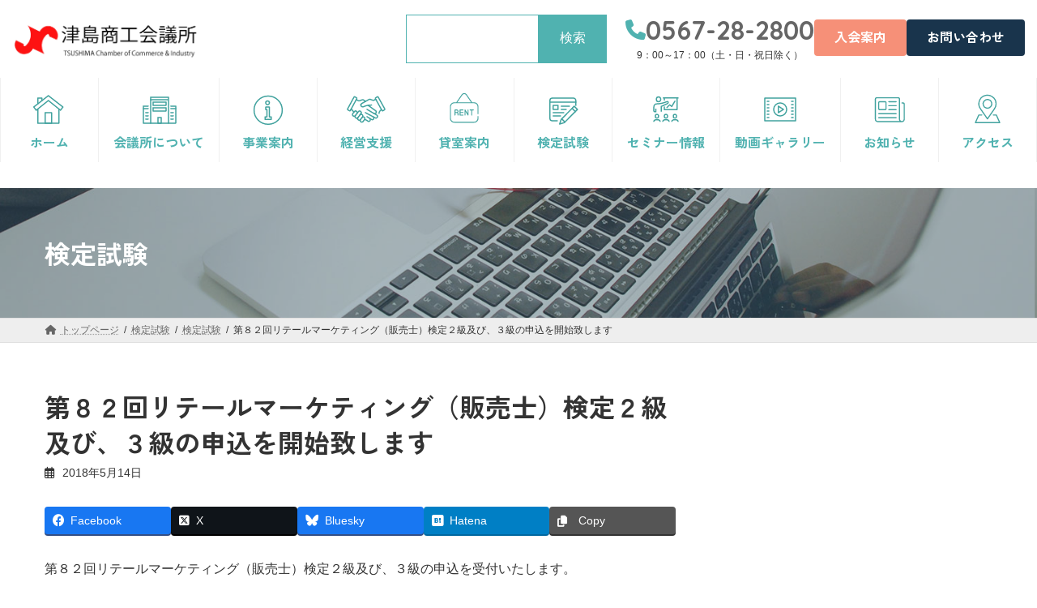

--- FILE ---
content_type: text/html; charset=UTF-8
request_url: https://tsushima-cci.or.jp/kentei/%E7%AC%AC%EF%BC%98%EF%BC%92%E5%9B%9E%E3%83%AA%E3%83%86%E3%83%BC%E3%83%AB%E3%83%9E%E3%83%BC%E3%82%B1%E3%83%86%E3%82%A3%E3%83%B3%E3%82%B0%EF%BC%88%E8%B2%A9%E5%A3%B2%E5%A3%AB%EF%BC%89%E6%A4%9C%E5%AE%9A-2/
body_size: 173119
content:
<!DOCTYPE html>
<html lang="ja">
<head>
<meta charset="utf-8">
<meta http-equiv="X-UA-Compatible" content="IE=edge">
<meta name="viewport" content="width=device-width, initial-scale=1">
<!-- Google tag (gtag.js) --><script async src="https://www.googletagmanager.com/gtag/js?id=G-D1J6TCW85G"></script><script>window.dataLayer = window.dataLayer || [];function gtag(){dataLayer.push(arguments);}gtag('js', new Date());gtag('config', 'G-D1J6TCW85G');</script>
<title>第８２回リテールマーケティング（販売士）検定２級及び、３級の申込を開始致します | 津島商工会議所</title>
<meta name='robots' content='max-image-preview:large' />
<link rel='dns-prefetch' href='//webfont.fontplus.jp' />
<link rel='dns-prefetch' href='//fonts.googleapis.com' />
<link rel="alternate" type="application/rss+xml" title="津島商工会議所 &raquo; フィード" href="https://tsushima-cci.or.jp/feed/" />
<link rel="alternate" type="application/rss+xml" title="津島商工会議所 &raquo; コメントフィード" href="https://tsushima-cci.or.jp/comments/feed/" />
<link rel="alternate" title="oEmbed (JSON)" type="application/json+oembed" href="https://tsushima-cci.or.jp/wp-json/oembed/1.0/embed?url=https%3A%2F%2Ftsushima-cci.or.jp%2Fkentei%2F%25e7%25ac%25ac%25ef%25bc%2598%25ef%25bc%2592%25e5%259b%259e%25e3%2583%25aa%25e3%2583%2586%25e3%2583%25bc%25e3%2583%25ab%25e3%2583%259e%25e3%2583%25bc%25e3%2582%25b1%25e3%2583%2586%25e3%2582%25a3%25e3%2583%25b3%25e3%2582%25b0%25ef%25bc%2588%25e8%25b2%25a9%25e5%25a3%25b2%25e5%25a3%25ab%25ef%25bc%2589%25e6%25a4%259c%25e5%25ae%259a-2%2F" />
<link rel="alternate" title="oEmbed (XML)" type="text/xml+oembed" href="https://tsushima-cci.or.jp/wp-json/oembed/1.0/embed?url=https%3A%2F%2Ftsushima-cci.or.jp%2Fkentei%2F%25e7%25ac%25ac%25ef%25bc%2598%25ef%25bc%2592%25e5%259b%259e%25e3%2583%25aa%25e3%2583%2586%25e3%2583%25bc%25e3%2583%25ab%25e3%2583%259e%25e3%2583%25bc%25e3%2582%25b1%25e3%2583%2586%25e3%2582%25a3%25e3%2583%25b3%25e3%2582%25b0%25ef%25bc%2588%25e8%25b2%25a9%25e5%25a3%25b2%25e5%25a3%25ab%25ef%25bc%2589%25e6%25a4%259c%25e5%25ae%259a-2%2F&#038;format=xml" />
<meta name="description" content="第８２回リテールマーケティング（販売士）検定２級及び、３級の申込を受付いたします。申込は、津島商工会議所１階事務局または、インターネットにて承ります。＜申込期間＞窓口申込：平成３０年５月1４日（月）～平成３０年６月２０日（水）インターネット申込 :[コンビニ決済]　平成３０年５月1４日（月）～平成３０年６月１６日（土）[クレジット決済]　平成３０年５月1４日（月）～平成３０年６月１６日（土）" /><style id='wp-img-auto-sizes-contain-inline-css' type='text/css'>
img:is([sizes=auto i],[sizes^="auto," i]){contain-intrinsic-size:3000px 1500px}
/*# sourceURL=wp-img-auto-sizes-contain-inline-css */
</style>
<link rel='preload' id='vkExUnit_common_style-css-preload' href='https://tsushima-cci.or.jp/wp/wp-content/plugins/vk-all-in-one-expansion-unit/assets/css/vkExUnit_style.css?ver=9.112.4.0' as='style' onload="this.onload=null;this.rel='stylesheet'"/>
<link rel='stylesheet' id='vkExUnit_common_style-css' href='https://tsushima-cci.or.jp/wp/wp-content/plugins/vk-all-in-one-expansion-unit/assets/css/vkExUnit_style.css?ver=9.112.4.0' media='print' onload="this.media='all'; this.onload=null;">
<style id='vkExUnit_common_style-inline-css' type='text/css'>
.grecaptcha-badge{bottom: 85px !important;}
:root {--ver_page_top_button_url:url(https://tsushima-cci.or.jp/wp/wp-content/plugins/vk-all-in-one-expansion-unit/assets/images/to-top-btn-icon.svg);}@font-face {font-weight: normal;font-style: normal;font-family: "vk_sns";src: url("https://tsushima-cci.or.jp/wp/wp-content/plugins/vk-all-in-one-expansion-unit/inc/sns/icons/fonts/vk_sns.eot?-bq20cj");src: url("https://tsushima-cci.or.jp/wp/wp-content/plugins/vk-all-in-one-expansion-unit/inc/sns/icons/fonts/vk_sns.eot?#iefix-bq20cj") format("embedded-opentype"),url("https://tsushima-cci.or.jp/wp/wp-content/plugins/vk-all-in-one-expansion-unit/inc/sns/icons/fonts/vk_sns.woff?-bq20cj") format("woff"),url("https://tsushima-cci.or.jp/wp/wp-content/plugins/vk-all-in-one-expansion-unit/inc/sns/icons/fonts/vk_sns.ttf?-bq20cj") format("truetype"),url("https://tsushima-cci.or.jp/wp/wp-content/plugins/vk-all-in-one-expansion-unit/inc/sns/icons/fonts/vk_sns.svg?-bq20cj#vk_sns") format("svg");}
/*# sourceURL=vkExUnit_common_style-inline-css */
</style>
<link rel='stylesheet' id='vk-header-top-css' href='https://tsushima-cci.or.jp/wp/wp-content/plugins/lightning-g3-pro-unit/inc/header-top/package/css/header-top.css?ver=0.1.1' type='text/css' media='all' />
<style id='vk-header-top-inline-css' type='text/css'>
/* Header Top */.header-top{background-color:#ffffff;}
/*# sourceURL=vk-header-top-inline-css */
</style>
<style id='wp-emoji-styles-inline-css' type='text/css'>

	img.wp-smiley, img.emoji {
		display: inline !important;
		border: none !important;
		box-shadow: none !important;
		height: 1em !important;
		width: 1em !important;
		margin: 0 0.07em !important;
		vertical-align: -0.1em !important;
		background: none !important;
		padding: 0 !important;
	}
/*# sourceURL=wp-emoji-styles-inline-css */
</style>
<style id='wp-block-library-inline-css' type='text/css'>
:root{--wp-block-synced-color:#7a00df;--wp-block-synced-color--rgb:122,0,223;--wp-bound-block-color:var(--wp-block-synced-color);--wp-editor-canvas-background:#ddd;--wp-admin-theme-color:#007cba;--wp-admin-theme-color--rgb:0,124,186;--wp-admin-theme-color-darker-10:#006ba1;--wp-admin-theme-color-darker-10--rgb:0,107,160.5;--wp-admin-theme-color-darker-20:#005a87;--wp-admin-theme-color-darker-20--rgb:0,90,135;--wp-admin-border-width-focus:2px}@media (min-resolution:192dpi){:root{--wp-admin-border-width-focus:1.5px}}.wp-element-button{cursor:pointer}:root .has-very-light-gray-background-color{background-color:#eee}:root .has-very-dark-gray-background-color{background-color:#313131}:root .has-very-light-gray-color{color:#eee}:root .has-very-dark-gray-color{color:#313131}:root .has-vivid-green-cyan-to-vivid-cyan-blue-gradient-background{background:linear-gradient(135deg,#00d084,#0693e3)}:root .has-purple-crush-gradient-background{background:linear-gradient(135deg,#34e2e4,#4721fb 50%,#ab1dfe)}:root .has-hazy-dawn-gradient-background{background:linear-gradient(135deg,#faaca8,#dad0ec)}:root .has-subdued-olive-gradient-background{background:linear-gradient(135deg,#fafae1,#67a671)}:root .has-atomic-cream-gradient-background{background:linear-gradient(135deg,#fdd79a,#004a59)}:root .has-nightshade-gradient-background{background:linear-gradient(135deg,#330968,#31cdcf)}:root .has-midnight-gradient-background{background:linear-gradient(135deg,#020381,#2874fc)}:root{--wp--preset--font-size--normal:16px;--wp--preset--font-size--huge:42px}.has-regular-font-size{font-size:1em}.has-larger-font-size{font-size:2.625em}.has-normal-font-size{font-size:var(--wp--preset--font-size--normal)}.has-huge-font-size{font-size:var(--wp--preset--font-size--huge)}.has-text-align-center{text-align:center}.has-text-align-left{text-align:left}.has-text-align-right{text-align:right}.has-fit-text{white-space:nowrap!important}#end-resizable-editor-section{display:none}.aligncenter{clear:both}.items-justified-left{justify-content:flex-start}.items-justified-center{justify-content:center}.items-justified-right{justify-content:flex-end}.items-justified-space-between{justify-content:space-between}.screen-reader-text{border:0;clip-path:inset(50%);height:1px;margin:-1px;overflow:hidden;padding:0;position:absolute;width:1px;word-wrap:normal!important}.screen-reader-text:focus{background-color:#ddd;clip-path:none;color:#444;display:block;font-size:1em;height:auto;left:5px;line-height:normal;padding:15px 23px 14px;text-decoration:none;top:5px;width:auto;z-index:100000}html :where(.has-border-color){border-style:solid}html :where([style*=border-top-color]){border-top-style:solid}html :where([style*=border-right-color]){border-right-style:solid}html :where([style*=border-bottom-color]){border-bottom-style:solid}html :where([style*=border-left-color]){border-left-style:solid}html :where([style*=border-width]){border-style:solid}html :where([style*=border-top-width]){border-top-style:solid}html :where([style*=border-right-width]){border-right-style:solid}html :where([style*=border-bottom-width]){border-bottom-style:solid}html :where([style*=border-left-width]){border-left-style:solid}html :where(img[class*=wp-image-]){height:auto;max-width:100%}:where(figure){margin:0 0 1em}html :where(.is-position-sticky){--wp-admin--admin-bar--position-offset:var(--wp-admin--admin-bar--height,0px)}@media screen and (max-width:600px){html :where(.is-position-sticky){--wp-admin--admin-bar--position-offset:0px}}
.vk-cols--reverse{flex-direction:row-reverse}.vk-cols--hasbtn{margin-bottom:0}.vk-cols--hasbtn>.row>.vk_gridColumn_item,.vk-cols--hasbtn>.wp-block-column{position:relative;padding-bottom:3em}.vk-cols--hasbtn>.row>.vk_gridColumn_item>.wp-block-buttons,.vk-cols--hasbtn>.row>.vk_gridColumn_item>.vk_button,.vk-cols--hasbtn>.wp-block-column>.wp-block-buttons,.vk-cols--hasbtn>.wp-block-column>.vk_button{position:absolute;bottom:0;width:100%}.vk-cols--fit.wp-block-columns{gap:0}.vk-cols--fit.wp-block-columns,.vk-cols--fit.wp-block-columns:not(.is-not-stacked-on-mobile){margin-top:0;margin-bottom:0;justify-content:space-between}.vk-cols--fit.wp-block-columns>.wp-block-column *:last-child,.vk-cols--fit.wp-block-columns:not(.is-not-stacked-on-mobile)>.wp-block-column *:last-child{margin-bottom:0}.vk-cols--fit.wp-block-columns>.wp-block-column>.wp-block-cover,.vk-cols--fit.wp-block-columns:not(.is-not-stacked-on-mobile)>.wp-block-column>.wp-block-cover{margin-top:0}.vk-cols--fit.wp-block-columns.has-background,.vk-cols--fit.wp-block-columns:not(.is-not-stacked-on-mobile).has-background{padding:0}@media(max-width: 599px){.vk-cols--fit.wp-block-columns:not(.has-background)>.wp-block-column:not(.has-background),.vk-cols--fit.wp-block-columns:not(.is-not-stacked-on-mobile):not(.has-background)>.wp-block-column:not(.has-background){padding-left:0 !important;padding-right:0 !important}}@media(min-width: 782px){.vk-cols--fit.wp-block-columns .block-editor-block-list__block.wp-block-column:not(:first-child),.vk-cols--fit.wp-block-columns>.wp-block-column:not(:first-child),.vk-cols--fit.wp-block-columns:not(.is-not-stacked-on-mobile) .block-editor-block-list__block.wp-block-column:not(:first-child),.vk-cols--fit.wp-block-columns:not(.is-not-stacked-on-mobile)>.wp-block-column:not(:first-child){margin-left:0}}@media(min-width: 600px)and (max-width: 781px){.vk-cols--fit.wp-block-columns .wp-block-column:nth-child(2n),.vk-cols--fit.wp-block-columns:not(.is-not-stacked-on-mobile) .wp-block-column:nth-child(2n){margin-left:0}.vk-cols--fit.wp-block-columns .wp-block-column:not(:only-child),.vk-cols--fit.wp-block-columns:not(.is-not-stacked-on-mobile) .wp-block-column:not(:only-child){flex-basis:50% !important}}.vk-cols--fit--gap1.wp-block-columns{gap:1px}@media(min-width: 600px)and (max-width: 781px){.vk-cols--fit--gap1.wp-block-columns .wp-block-column:not(:only-child){flex-basis:calc(50% - 1px) !important}}.vk-cols--fit.vk-cols--grid>.block-editor-block-list__block,.vk-cols--fit.vk-cols--grid>.wp-block-column,.vk-cols--fit.vk-cols--grid:not(.is-not-stacked-on-mobile)>.block-editor-block-list__block,.vk-cols--fit.vk-cols--grid:not(.is-not-stacked-on-mobile)>.wp-block-column{flex-basis:50%;box-sizing:border-box}@media(max-width: 599px){.vk-cols--fit.vk-cols--grid.vk-cols--grid--alignfull>.wp-block-column:nth-child(2)>.wp-block-cover,.vk-cols--fit.vk-cols--grid.vk-cols--grid--alignfull>.wp-block-column:nth-child(2)>.vk_outer,.vk-cols--fit.vk-cols--grid:not(.is-not-stacked-on-mobile).vk-cols--grid--alignfull>.wp-block-column:nth-child(2)>.wp-block-cover,.vk-cols--fit.vk-cols--grid:not(.is-not-stacked-on-mobile).vk-cols--grid--alignfull>.wp-block-column:nth-child(2)>.vk_outer{width:100vw;margin-right:calc((100% - 100vw)/2);margin-left:calc((100% - 100vw)/2)}}@media(min-width: 600px){.vk-cols--fit.vk-cols--grid.vk-cols--grid--alignfull>.wp-block-column:nth-child(2)>.wp-block-cover,.vk-cols--fit.vk-cols--grid.vk-cols--grid--alignfull>.wp-block-column:nth-child(2)>.vk_outer,.vk-cols--fit.vk-cols--grid:not(.is-not-stacked-on-mobile).vk-cols--grid--alignfull>.wp-block-column:nth-child(2)>.wp-block-cover,.vk-cols--fit.vk-cols--grid:not(.is-not-stacked-on-mobile).vk-cols--grid--alignfull>.wp-block-column:nth-child(2)>.vk_outer{margin-right:calc(100% - 50vw);width:50vw}}@media(min-width: 600px){.vk-cols--fit.vk-cols--grid.vk-cols--grid--alignfull.vk-cols--reverse>.wp-block-column,.vk-cols--fit.vk-cols--grid:not(.is-not-stacked-on-mobile).vk-cols--grid--alignfull.vk-cols--reverse>.wp-block-column{margin-left:0;margin-right:0}.vk-cols--fit.vk-cols--grid.vk-cols--grid--alignfull.vk-cols--reverse>.wp-block-column:nth-child(2)>.wp-block-cover,.vk-cols--fit.vk-cols--grid.vk-cols--grid--alignfull.vk-cols--reverse>.wp-block-column:nth-child(2)>.vk_outer,.vk-cols--fit.vk-cols--grid:not(.is-not-stacked-on-mobile).vk-cols--grid--alignfull.vk-cols--reverse>.wp-block-column:nth-child(2)>.wp-block-cover,.vk-cols--fit.vk-cols--grid:not(.is-not-stacked-on-mobile).vk-cols--grid--alignfull.vk-cols--reverse>.wp-block-column:nth-child(2)>.vk_outer{margin-left:calc(100% - 50vw)}}.vk-cols--menu h2,.vk-cols--menu h3,.vk-cols--menu h4,.vk-cols--menu h5{margin-bottom:.2em;text-shadow:#000 0 0 10px}.vk-cols--menu h2:first-child,.vk-cols--menu h3:first-child,.vk-cols--menu h4:first-child,.vk-cols--menu h5:first-child{margin-top:0}.vk-cols--menu p{margin-bottom:1rem;text-shadow:#000 0 0 10px}.vk-cols--menu .wp-block-cover__inner-container:last-child{margin-bottom:0}.vk-cols--fitbnrs .wp-block-column .wp-block-cover:hover img{filter:unset}.vk-cols--fitbnrs .wp-block-column .wp-block-cover:hover{background-color:unset}.vk-cols--fitbnrs .wp-block-column .wp-block-cover:hover .wp-block-cover__image-background{filter:unset !important}.vk-cols--fitbnrs .wp-block-cover .wp-block-cover__inner-container{position:absolute;height:100%;width:100%}.vk-cols--fitbnrs .vk_button{height:100%;margin:0}.vk-cols--fitbnrs .vk_button .vk_button_btn,.vk-cols--fitbnrs .vk_button .btn{height:100%;width:100%;border:none;box-shadow:none;background-color:unset !important;transition:unset}.vk-cols--fitbnrs .vk_button .vk_button_btn:hover,.vk-cols--fitbnrs .vk_button .btn:hover{transition:unset}.vk-cols--fitbnrs .vk_button .vk_button_btn:after,.vk-cols--fitbnrs .vk_button .btn:after{border:none}.vk-cols--fitbnrs .vk_button .vk_button_link_txt{width:100%;position:absolute;top:50%;left:50%;transform:translateY(-50%) translateX(-50%);font-size:2rem;text-shadow:#000 0 0 10px}.vk-cols--fitbnrs .vk_button .vk_button_link_subCaption{width:100%;position:absolute;top:calc(50% + 2.2em);left:50%;transform:translateY(-50%) translateX(-50%);text-shadow:#000 0 0 10px}@media(min-width: 992px){.vk-cols--media.wp-block-columns{gap:3rem}}.vk-fit-map figure{margin-bottom:0}.vk-fit-map iframe{position:relative;margin-bottom:0;display:block;max-height:400px;width:100vw}.vk-fit-map:is(.alignfull,.alignwide) div{max-width:100%}.vk-table--th--width25 :where(tr>*:first-child){width:25%}.vk-table--th--width30 :where(tr>*:first-child){width:30%}.vk-table--th--width35 :where(tr>*:first-child){width:35%}.vk-table--th--width40 :where(tr>*:first-child){width:40%}.vk-table--th--bg-bright :where(tr>*:first-child){background-color:var(--wp--preset--color--bg-secondary, rgba(0, 0, 0, 0.05))}@media(max-width: 599px){.vk-table--mobile-block :is(th,td){width:100%;display:block}.vk-table--mobile-block.wp-block-table table :is(th,td){border-top:none}}.vk-table--width--th25 :where(tr>*:first-child){width:25%}.vk-table--width--th30 :where(tr>*:first-child){width:30%}.vk-table--width--th35 :where(tr>*:first-child){width:35%}.vk-table--width--th40 :where(tr>*:first-child){width:40%}.no-margin{margin:0}@media(max-width: 599px){.wp-block-image.vk-aligncenter--mobile>.alignright{float:none;margin-left:auto;margin-right:auto}.vk-no-padding-horizontal--mobile{padding-left:0 !important;padding-right:0 !important}}
/* VK Color Palettes */:root{ --wp--preset--color--vk-color-primary:#50b2b0}/* --vk-color-primary is deprecated. */:root{ --vk-color-primary: var(--wp--preset--color--vk-color-primary);}:root{ --wp--preset--color--vk-color-primary-dark:#408e8d}/* --vk-color-primary-dark is deprecated. */:root{ --vk-color-primary-dark: var(--wp--preset--color--vk-color-primary-dark);}:root{ --wp--preset--color--vk-color-primary-vivid:#58c4c2}/* --vk-color-primary-vivid is deprecated. */:root{ --vk-color-primary-vivid: var(--wp--preset--color--vk-color-primary-vivid);}:root{ --wp--preset--color--vk-color-custom-1:#50b2b0}/* --vk-color-custom-1 is deprecated. */:root{ --vk-color-custom-1: var(--wp--preset--color--vk-color-custom-1);}:root{ --wp--preset--color--vk-color-custom-2:#ebf0ec}/* --vk-color-custom-2 is deprecated. */:root{ --vk-color-custom-2: var(--wp--preset--color--vk-color-custom-2);}:root{ --wp--preset--color--vk-color-custom-3:#19344c}/* --vk-color-custom-3 is deprecated. */:root{ --vk-color-custom-3: var(--wp--preset--color--vk-color-custom-3);}:root{ --wp--preset--color--vk-color-custom-4:#faf7f3}/* --vk-color-custom-4 is deprecated. */:root{ --vk-color-custom-4: var(--wp--preset--color--vk-color-custom-4);}:root{ --wp--preset--color--vk-color-custom-5:#f69078}/* --vk-color-custom-5 is deprecated. */:root{ --vk-color-custom-5: var(--wp--preset--color--vk-color-custom-5);}

/*# sourceURL=wp-block-library-inline-css */
</style><link rel='preload' id='wp-block-cover-css-preload' href='https://tsushima-cci.or.jp/wp/wp-includes/blocks/cover/style.min.css?ver=eea7e32430271f5e24544cf2ecd7bd98' as='style' onload="this.onload=null;this.rel='stylesheet'"/>
<link rel='stylesheet' id='wp-block-cover-css' href='https://tsushima-cci.or.jp/wp/wp-includes/blocks/cover/style.min.css?ver=eea7e32430271f5e24544cf2ecd7bd98' media='print' onload="this.media='all'; this.onload=null;">
<style id='wp-block-heading-inline-css' type='text/css'>
h1:where(.wp-block-heading).has-background,h2:where(.wp-block-heading).has-background,h3:where(.wp-block-heading).has-background,h4:where(.wp-block-heading).has-background,h5:where(.wp-block-heading).has-background,h6:where(.wp-block-heading).has-background{padding:1.25em 2.375em}h1.has-text-align-left[style*=writing-mode]:where([style*=vertical-lr]),h1.has-text-align-right[style*=writing-mode]:where([style*=vertical-rl]),h2.has-text-align-left[style*=writing-mode]:where([style*=vertical-lr]),h2.has-text-align-right[style*=writing-mode]:where([style*=vertical-rl]),h3.has-text-align-left[style*=writing-mode]:where([style*=vertical-lr]),h3.has-text-align-right[style*=writing-mode]:where([style*=vertical-rl]),h4.has-text-align-left[style*=writing-mode]:where([style*=vertical-lr]),h4.has-text-align-right[style*=writing-mode]:where([style*=vertical-rl]),h5.has-text-align-left[style*=writing-mode]:where([style*=vertical-lr]),h5.has-text-align-right[style*=writing-mode]:where([style*=vertical-rl]),h6.has-text-align-left[style*=writing-mode]:where([style*=vertical-lr]),h6.has-text-align-right[style*=writing-mode]:where([style*=vertical-rl]){rotate:180deg}
/*# sourceURL=https://tsushima-cci.or.jp/wp/wp-includes/blocks/heading/style.min.css */
</style>
<style id='wp-block-image-inline-css' type='text/css'>
.wp-block-image>a,.wp-block-image>figure>a{display:inline-block}.wp-block-image img{box-sizing:border-box;height:auto;max-width:100%;vertical-align:bottom}@media not (prefers-reduced-motion){.wp-block-image img.hide{visibility:hidden}.wp-block-image img.show{animation:show-content-image .4s}}.wp-block-image[style*=border-radius] img,.wp-block-image[style*=border-radius]>a{border-radius:inherit}.wp-block-image.has-custom-border img{box-sizing:border-box}.wp-block-image.aligncenter{text-align:center}.wp-block-image.alignfull>a,.wp-block-image.alignwide>a{width:100%}.wp-block-image.alignfull img,.wp-block-image.alignwide img{height:auto;width:100%}.wp-block-image .aligncenter,.wp-block-image .alignleft,.wp-block-image .alignright,.wp-block-image.aligncenter,.wp-block-image.alignleft,.wp-block-image.alignright{display:table}.wp-block-image .aligncenter>figcaption,.wp-block-image .alignleft>figcaption,.wp-block-image .alignright>figcaption,.wp-block-image.aligncenter>figcaption,.wp-block-image.alignleft>figcaption,.wp-block-image.alignright>figcaption{caption-side:bottom;display:table-caption}.wp-block-image .alignleft{float:left;margin:.5em 1em .5em 0}.wp-block-image .alignright{float:right;margin:.5em 0 .5em 1em}.wp-block-image .aligncenter{margin-left:auto;margin-right:auto}.wp-block-image :where(figcaption){margin-bottom:1em;margin-top:.5em}.wp-block-image.is-style-circle-mask img{border-radius:9999px}@supports ((-webkit-mask-image:none) or (mask-image:none)) or (-webkit-mask-image:none){.wp-block-image.is-style-circle-mask img{border-radius:0;-webkit-mask-image:url('data:image/svg+xml;utf8,<svg viewBox="0 0 100 100" xmlns="http://www.w3.org/2000/svg"><circle cx="50" cy="50" r="50"/></svg>');mask-image:url('data:image/svg+xml;utf8,<svg viewBox="0 0 100 100" xmlns="http://www.w3.org/2000/svg"><circle cx="50" cy="50" r="50"/></svg>');mask-mode:alpha;-webkit-mask-position:center;mask-position:center;-webkit-mask-repeat:no-repeat;mask-repeat:no-repeat;-webkit-mask-size:contain;mask-size:contain}}:root :where(.wp-block-image.is-style-rounded img,.wp-block-image .is-style-rounded img){border-radius:9999px}.wp-block-image figure{margin:0}.wp-lightbox-container{display:flex;flex-direction:column;position:relative}.wp-lightbox-container img{cursor:zoom-in}.wp-lightbox-container img:hover+button{opacity:1}.wp-lightbox-container button{align-items:center;backdrop-filter:blur(16px) saturate(180%);background-color:#5a5a5a40;border:none;border-radius:4px;cursor:zoom-in;display:flex;height:20px;justify-content:center;opacity:0;padding:0;position:absolute;right:16px;text-align:center;top:16px;width:20px;z-index:100}@media not (prefers-reduced-motion){.wp-lightbox-container button{transition:opacity .2s ease}}.wp-lightbox-container button:focus-visible{outline:3px auto #5a5a5a40;outline:3px auto -webkit-focus-ring-color;outline-offset:3px}.wp-lightbox-container button:hover{cursor:pointer;opacity:1}.wp-lightbox-container button:focus{opacity:1}.wp-lightbox-container button:focus,.wp-lightbox-container button:hover,.wp-lightbox-container button:not(:hover):not(:active):not(.has-background){background-color:#5a5a5a40;border:none}.wp-lightbox-overlay{box-sizing:border-box;cursor:zoom-out;height:100vh;left:0;overflow:hidden;position:fixed;top:0;visibility:hidden;width:100%;z-index:100000}.wp-lightbox-overlay .close-button{align-items:center;cursor:pointer;display:flex;justify-content:center;min-height:40px;min-width:40px;padding:0;position:absolute;right:calc(env(safe-area-inset-right) + 16px);top:calc(env(safe-area-inset-top) + 16px);z-index:5000000}.wp-lightbox-overlay .close-button:focus,.wp-lightbox-overlay .close-button:hover,.wp-lightbox-overlay .close-button:not(:hover):not(:active):not(.has-background){background:none;border:none}.wp-lightbox-overlay .lightbox-image-container{height:var(--wp--lightbox-container-height);left:50%;overflow:hidden;position:absolute;top:50%;transform:translate(-50%,-50%);transform-origin:top left;width:var(--wp--lightbox-container-width);z-index:9999999999}.wp-lightbox-overlay .wp-block-image{align-items:center;box-sizing:border-box;display:flex;height:100%;justify-content:center;margin:0;position:relative;transform-origin:0 0;width:100%;z-index:3000000}.wp-lightbox-overlay .wp-block-image img{height:var(--wp--lightbox-image-height);min-height:var(--wp--lightbox-image-height);min-width:var(--wp--lightbox-image-width);width:var(--wp--lightbox-image-width)}.wp-lightbox-overlay .wp-block-image figcaption{display:none}.wp-lightbox-overlay button{background:none;border:none}.wp-lightbox-overlay .scrim{background-color:#fff;height:100%;opacity:.9;position:absolute;width:100%;z-index:2000000}.wp-lightbox-overlay.active{visibility:visible}@media not (prefers-reduced-motion){.wp-lightbox-overlay.active{animation:turn-on-visibility .25s both}.wp-lightbox-overlay.active img{animation:turn-on-visibility .35s both}.wp-lightbox-overlay.show-closing-animation:not(.active){animation:turn-off-visibility .35s both}.wp-lightbox-overlay.show-closing-animation:not(.active) img{animation:turn-off-visibility .25s both}.wp-lightbox-overlay.zoom.active{animation:none;opacity:1;visibility:visible}.wp-lightbox-overlay.zoom.active .lightbox-image-container{animation:lightbox-zoom-in .4s}.wp-lightbox-overlay.zoom.active .lightbox-image-container img{animation:none}.wp-lightbox-overlay.zoom.active .scrim{animation:turn-on-visibility .4s forwards}.wp-lightbox-overlay.zoom.show-closing-animation:not(.active){animation:none}.wp-lightbox-overlay.zoom.show-closing-animation:not(.active) .lightbox-image-container{animation:lightbox-zoom-out .4s}.wp-lightbox-overlay.zoom.show-closing-animation:not(.active) .lightbox-image-container img{animation:none}.wp-lightbox-overlay.zoom.show-closing-animation:not(.active) .scrim{animation:turn-off-visibility .4s forwards}}@keyframes show-content-image{0%{visibility:hidden}99%{visibility:hidden}to{visibility:visible}}@keyframes turn-on-visibility{0%{opacity:0}to{opacity:1}}@keyframes turn-off-visibility{0%{opacity:1;visibility:visible}99%{opacity:0;visibility:visible}to{opacity:0;visibility:hidden}}@keyframes lightbox-zoom-in{0%{transform:translate(calc((-100vw + var(--wp--lightbox-scrollbar-width))/2 + var(--wp--lightbox-initial-left-position)),calc(-50vh + var(--wp--lightbox-initial-top-position))) scale(var(--wp--lightbox-scale))}to{transform:translate(-50%,-50%) scale(1)}}@keyframes lightbox-zoom-out{0%{transform:translate(-50%,-50%) scale(1);visibility:visible}99%{visibility:visible}to{transform:translate(calc((-100vw + var(--wp--lightbox-scrollbar-width))/2 + var(--wp--lightbox-initial-left-position)),calc(-50vh + var(--wp--lightbox-initial-top-position))) scale(var(--wp--lightbox-scale));visibility:hidden}}
/*# sourceURL=https://tsushima-cci.or.jp/wp/wp-includes/blocks/image/style.min.css */
</style>
<style id='wp-block-navigation-inline-css' type='text/css'>
.wp-block-navigation{position:relative}.wp-block-navigation ul{margin-bottom:0;margin-left:0;margin-top:0;padding-left:0}.wp-block-navigation ul,.wp-block-navigation ul li{list-style:none;padding:0}.wp-block-navigation .wp-block-navigation-item{align-items:center;background-color:inherit;display:flex;position:relative}.wp-block-navigation .wp-block-navigation-item .wp-block-navigation__submenu-container:empty{display:none}.wp-block-navigation .wp-block-navigation-item__content{display:block;z-index:1}.wp-block-navigation .wp-block-navigation-item__content.wp-block-navigation-item__content{color:inherit}.wp-block-navigation.has-text-decoration-underline .wp-block-navigation-item__content,.wp-block-navigation.has-text-decoration-underline .wp-block-navigation-item__content:active,.wp-block-navigation.has-text-decoration-underline .wp-block-navigation-item__content:focus{text-decoration:underline}.wp-block-navigation.has-text-decoration-line-through .wp-block-navigation-item__content,.wp-block-navigation.has-text-decoration-line-through .wp-block-navigation-item__content:active,.wp-block-navigation.has-text-decoration-line-through .wp-block-navigation-item__content:focus{text-decoration:line-through}.wp-block-navigation :where(a),.wp-block-navigation :where(a:active),.wp-block-navigation :where(a:focus){text-decoration:none}.wp-block-navigation .wp-block-navigation__submenu-icon{align-self:center;background-color:inherit;border:none;color:currentColor;display:inline-block;font-size:inherit;height:.6em;line-height:0;margin-left:.25em;padding:0;width:.6em}.wp-block-navigation .wp-block-navigation__submenu-icon svg{display:inline-block;stroke:currentColor;height:inherit;margin-top:.075em;width:inherit}.wp-block-navigation{--navigation-layout-justification-setting:flex-start;--navigation-layout-direction:row;--navigation-layout-wrap:wrap;--navigation-layout-justify:flex-start;--navigation-layout-align:center}.wp-block-navigation.is-vertical{--navigation-layout-direction:column;--navigation-layout-justify:initial;--navigation-layout-align:flex-start}.wp-block-navigation.no-wrap{--navigation-layout-wrap:nowrap}.wp-block-navigation.items-justified-center{--navigation-layout-justification-setting:center;--navigation-layout-justify:center}.wp-block-navigation.items-justified-center.is-vertical{--navigation-layout-align:center}.wp-block-navigation.items-justified-right{--navigation-layout-justification-setting:flex-end;--navigation-layout-justify:flex-end}.wp-block-navigation.items-justified-right.is-vertical{--navigation-layout-align:flex-end}.wp-block-navigation.items-justified-space-between{--navigation-layout-justification-setting:space-between;--navigation-layout-justify:space-between}.wp-block-navigation .has-child .wp-block-navigation__submenu-container{align-items:normal;background-color:inherit;color:inherit;display:flex;flex-direction:column;opacity:0;position:absolute;z-index:2}@media not (prefers-reduced-motion){.wp-block-navigation .has-child .wp-block-navigation__submenu-container{transition:opacity .1s linear}}.wp-block-navigation .has-child .wp-block-navigation__submenu-container{height:0;overflow:hidden;visibility:hidden;width:0}.wp-block-navigation .has-child .wp-block-navigation__submenu-container>.wp-block-navigation-item>.wp-block-navigation-item__content{display:flex;flex-grow:1;padding:.5em 1em}.wp-block-navigation .has-child .wp-block-navigation__submenu-container>.wp-block-navigation-item>.wp-block-navigation-item__content .wp-block-navigation__submenu-icon{margin-left:auto;margin-right:0}.wp-block-navigation .has-child .wp-block-navigation__submenu-container .wp-block-navigation-item__content{margin:0}.wp-block-navigation .has-child .wp-block-navigation__submenu-container{left:-1px;top:100%}@media (min-width:782px){.wp-block-navigation .has-child .wp-block-navigation__submenu-container .wp-block-navigation__submenu-container{left:100%;top:-1px}.wp-block-navigation .has-child .wp-block-navigation__submenu-container .wp-block-navigation__submenu-container:before{background:#0000;content:"";display:block;height:100%;position:absolute;right:100%;width:.5em}.wp-block-navigation .has-child .wp-block-navigation__submenu-container .wp-block-navigation__submenu-icon{margin-right:.25em}.wp-block-navigation .has-child .wp-block-navigation__submenu-container .wp-block-navigation__submenu-icon svg{transform:rotate(-90deg)}}.wp-block-navigation .has-child .wp-block-navigation-submenu__toggle[aria-expanded=true]~.wp-block-navigation__submenu-container,.wp-block-navigation .has-child:not(.open-on-click):hover>.wp-block-navigation__submenu-container,.wp-block-navigation .has-child:not(.open-on-click):not(.open-on-hover-click):focus-within>.wp-block-navigation__submenu-container{height:auto;min-width:200px;opacity:1;overflow:visible;visibility:visible;width:auto}.wp-block-navigation.has-background .has-child .wp-block-navigation__submenu-container{left:0;top:100%}@media (min-width:782px){.wp-block-navigation.has-background .has-child .wp-block-navigation__submenu-container .wp-block-navigation__submenu-container{left:100%;top:0}}.wp-block-navigation-submenu{display:flex;position:relative}.wp-block-navigation-submenu .wp-block-navigation__submenu-icon svg{stroke:currentColor}button.wp-block-navigation-item__content{background-color:initial;border:none;color:currentColor;font-family:inherit;font-size:inherit;font-style:inherit;font-weight:inherit;letter-spacing:inherit;line-height:inherit;text-align:left;text-transform:inherit}.wp-block-navigation-submenu__toggle{cursor:pointer}.wp-block-navigation-submenu__toggle[aria-expanded=true]+.wp-block-navigation__submenu-icon>svg,.wp-block-navigation-submenu__toggle[aria-expanded=true]>svg{transform:rotate(180deg)}.wp-block-navigation-item.open-on-click .wp-block-navigation-submenu__toggle{padding-left:0;padding-right:.85em}.wp-block-navigation-item.open-on-click .wp-block-navigation-submenu__toggle+.wp-block-navigation__submenu-icon{margin-left:-.6em;pointer-events:none}.wp-block-navigation-item.open-on-click button.wp-block-navigation-item__content:not(.wp-block-navigation-submenu__toggle){padding:0}.wp-block-navigation .wp-block-page-list,.wp-block-navigation__container,.wp-block-navigation__responsive-close,.wp-block-navigation__responsive-container,.wp-block-navigation__responsive-container-content,.wp-block-navigation__responsive-dialog{gap:inherit}:where(.wp-block-navigation.has-background .wp-block-navigation-item a:not(.wp-element-button)),:where(.wp-block-navigation.has-background .wp-block-navigation-submenu a:not(.wp-element-button)){padding:.5em 1em}:where(.wp-block-navigation .wp-block-navigation__submenu-container .wp-block-navigation-item a:not(.wp-element-button)),:where(.wp-block-navigation .wp-block-navigation__submenu-container .wp-block-navigation-submenu a:not(.wp-element-button)),:where(.wp-block-navigation .wp-block-navigation__submenu-container .wp-block-navigation-submenu button.wp-block-navigation-item__content),:where(.wp-block-navigation .wp-block-navigation__submenu-container .wp-block-pages-list__item button.wp-block-navigation-item__content){padding:.5em 1em}.wp-block-navigation.items-justified-right .wp-block-navigation__container .has-child .wp-block-navigation__submenu-container,.wp-block-navigation.items-justified-right .wp-block-page-list>.has-child .wp-block-navigation__submenu-container,.wp-block-navigation.items-justified-space-between .wp-block-page-list>.has-child:last-child .wp-block-navigation__submenu-container,.wp-block-navigation.items-justified-space-between>.wp-block-navigation__container>.has-child:last-child .wp-block-navigation__submenu-container{left:auto;right:0}.wp-block-navigation.items-justified-right .wp-block-navigation__container .has-child .wp-block-navigation__submenu-container .wp-block-navigation__submenu-container,.wp-block-navigation.items-justified-right .wp-block-page-list>.has-child .wp-block-navigation__submenu-container .wp-block-navigation__submenu-container,.wp-block-navigation.items-justified-space-between .wp-block-page-list>.has-child:last-child .wp-block-navigation__submenu-container .wp-block-navigation__submenu-container,.wp-block-navigation.items-justified-space-between>.wp-block-navigation__container>.has-child:last-child .wp-block-navigation__submenu-container .wp-block-navigation__submenu-container{left:-1px;right:-1px}@media (min-width:782px){.wp-block-navigation.items-justified-right .wp-block-navigation__container .has-child .wp-block-navigation__submenu-container .wp-block-navigation__submenu-container,.wp-block-navigation.items-justified-right .wp-block-page-list>.has-child .wp-block-navigation__submenu-container .wp-block-navigation__submenu-container,.wp-block-navigation.items-justified-space-between .wp-block-page-list>.has-child:last-child .wp-block-navigation__submenu-container .wp-block-navigation__submenu-container,.wp-block-navigation.items-justified-space-between>.wp-block-navigation__container>.has-child:last-child .wp-block-navigation__submenu-container .wp-block-navigation__submenu-container{left:auto;right:100%}}.wp-block-navigation:not(.has-background) .wp-block-navigation__submenu-container{background-color:#fff;border:1px solid #00000026}.wp-block-navigation.has-background .wp-block-navigation__submenu-container{background-color:inherit}.wp-block-navigation:not(.has-text-color) .wp-block-navigation__submenu-container{color:#000}.wp-block-navigation__container{align-items:var(--navigation-layout-align,initial);display:flex;flex-direction:var(--navigation-layout-direction,initial);flex-wrap:var(--navigation-layout-wrap,wrap);justify-content:var(--navigation-layout-justify,initial);list-style:none;margin:0;padding-left:0}.wp-block-navigation__container .is-responsive{display:none}.wp-block-navigation__container:only-child,.wp-block-page-list:only-child{flex-grow:1}@keyframes overlay-menu__fade-in-animation{0%{opacity:0;transform:translateY(.5em)}to{opacity:1;transform:translateY(0)}}.wp-block-navigation__responsive-container{bottom:0;display:none;left:0;position:fixed;right:0;top:0}.wp-block-navigation__responsive-container :where(.wp-block-navigation-item a){color:inherit}.wp-block-navigation__responsive-container .wp-block-navigation__responsive-container-content{align-items:var(--navigation-layout-align,initial);display:flex;flex-direction:var(--navigation-layout-direction,initial);flex-wrap:var(--navigation-layout-wrap,wrap);justify-content:var(--navigation-layout-justify,initial)}.wp-block-navigation__responsive-container:not(.is-menu-open.is-menu-open){background-color:inherit!important;color:inherit!important}.wp-block-navigation__responsive-container.is-menu-open{background-color:inherit;display:flex;flex-direction:column}@media not (prefers-reduced-motion){.wp-block-navigation__responsive-container.is-menu-open{animation:overlay-menu__fade-in-animation .1s ease-out;animation-fill-mode:forwards}}.wp-block-navigation__responsive-container.is-menu-open{overflow:auto;padding:clamp(1rem,var(--wp--style--root--padding-top),20rem) clamp(1rem,var(--wp--style--root--padding-right),20rem) clamp(1rem,var(--wp--style--root--padding-bottom),20rem) clamp(1rem,var(--wp--style--root--padding-left),20rem);z-index:100000}.wp-block-navigation__responsive-container.is-menu-open .wp-block-navigation__responsive-container-content{align-items:var(--navigation-layout-justification-setting,inherit);display:flex;flex-direction:column;flex-wrap:nowrap;overflow:visible;padding-top:calc(2rem + 24px)}.wp-block-navigation__responsive-container.is-menu-open .wp-block-navigation__responsive-container-content,.wp-block-navigation__responsive-container.is-menu-open .wp-block-navigation__responsive-container-content .wp-block-navigation__container,.wp-block-navigation__responsive-container.is-menu-open .wp-block-navigation__responsive-container-content .wp-block-page-list{justify-content:flex-start}.wp-block-navigation__responsive-container.is-menu-open .wp-block-navigation__responsive-container-content .wp-block-navigation__submenu-icon{display:none}.wp-block-navigation__responsive-container.is-menu-open .wp-block-navigation__responsive-container-content .has-child .wp-block-navigation__submenu-container{border:none;height:auto;min-width:200px;opacity:1;overflow:initial;padding-left:2rem;padding-right:2rem;position:static;visibility:visible;width:auto}.wp-block-navigation__responsive-container.is-menu-open .wp-block-navigation__responsive-container-content .wp-block-navigation__container,.wp-block-navigation__responsive-container.is-menu-open .wp-block-navigation__responsive-container-content .wp-block-navigation__submenu-container{gap:inherit}.wp-block-navigation__responsive-container.is-menu-open .wp-block-navigation__responsive-container-content .wp-block-navigation__submenu-container{padding-top:var(--wp--style--block-gap,2em)}.wp-block-navigation__responsive-container.is-menu-open .wp-block-navigation__responsive-container-content .wp-block-navigation-item__content{padding:0}.wp-block-navigation__responsive-container.is-menu-open .wp-block-navigation__responsive-container-content .wp-block-navigation-item,.wp-block-navigation__responsive-container.is-menu-open .wp-block-navigation__responsive-container-content .wp-block-navigation__container,.wp-block-navigation__responsive-container.is-menu-open .wp-block-navigation__responsive-container-content .wp-block-page-list{align-items:var(--navigation-layout-justification-setting,initial);display:flex;flex-direction:column}.wp-block-navigation__responsive-container.is-menu-open .wp-block-navigation-item,.wp-block-navigation__responsive-container.is-menu-open .wp-block-navigation-item .wp-block-navigation__submenu-container,.wp-block-navigation__responsive-container.is-menu-open .wp-block-navigation__container,.wp-block-navigation__responsive-container.is-menu-open .wp-block-page-list{background:#0000!important;color:inherit!important}.wp-block-navigation__responsive-container.is-menu-open .wp-block-navigation__submenu-container.wp-block-navigation__submenu-container.wp-block-navigation__submenu-container.wp-block-navigation__submenu-container{left:auto;right:auto}@media (min-width:600px){.wp-block-navigation__responsive-container:not(.hidden-by-default):not(.is-menu-open){background-color:inherit;display:block;position:relative;width:100%;z-index:auto}.wp-block-navigation__responsive-container:not(.hidden-by-default):not(.is-menu-open) .wp-block-navigation__responsive-container-close{display:none}.wp-block-navigation__responsive-container.is-menu-open .wp-block-navigation__submenu-container.wp-block-navigation__submenu-container.wp-block-navigation__submenu-container.wp-block-navigation__submenu-container{left:0}}.wp-block-navigation:not(.has-background) .wp-block-navigation__responsive-container.is-menu-open{background-color:#fff}.wp-block-navigation:not(.has-text-color) .wp-block-navigation__responsive-container.is-menu-open{color:#000}.wp-block-navigation__toggle_button_label{font-size:1rem;font-weight:700}.wp-block-navigation__responsive-container-close,.wp-block-navigation__responsive-container-open{background:#0000;border:none;color:currentColor;cursor:pointer;margin:0;padding:0;text-transform:inherit;vertical-align:middle}.wp-block-navigation__responsive-container-close svg,.wp-block-navigation__responsive-container-open svg{fill:currentColor;display:block;height:24px;pointer-events:none;width:24px}.wp-block-navigation__responsive-container-open{display:flex}.wp-block-navigation__responsive-container-open.wp-block-navigation__responsive-container-open.wp-block-navigation__responsive-container-open{font-family:inherit;font-size:inherit;font-weight:inherit}@media (min-width:600px){.wp-block-navigation__responsive-container-open:not(.always-shown){display:none}}.wp-block-navigation__responsive-container-close{position:absolute;right:0;top:0;z-index:2}.wp-block-navigation__responsive-container-close.wp-block-navigation__responsive-container-close.wp-block-navigation__responsive-container-close{font-family:inherit;font-size:inherit;font-weight:inherit}.wp-block-navigation__responsive-close{width:100%}.has-modal-open .wp-block-navigation__responsive-close{margin-left:auto;margin-right:auto;max-width:var(--wp--style--global--wide-size,100%)}.wp-block-navigation__responsive-close:focus{outline:none}.is-menu-open .wp-block-navigation__responsive-close,.is-menu-open .wp-block-navigation__responsive-container-content,.is-menu-open .wp-block-navigation__responsive-dialog{box-sizing:border-box}.wp-block-navigation__responsive-dialog{position:relative}.has-modal-open .admin-bar .is-menu-open .wp-block-navigation__responsive-dialog{margin-top:46px}@media (min-width:782px){.has-modal-open .admin-bar .is-menu-open .wp-block-navigation__responsive-dialog{margin-top:32px}}html.has-modal-open{overflow:hidden}
/*# sourceURL=https://tsushima-cci.or.jp/wp/wp-includes/blocks/navigation/style.min.css */
</style>
<style id='wp-block-navigation-link-inline-css' type='text/css'>
.wp-block-navigation .wp-block-navigation-item__label{overflow-wrap:break-word}.wp-block-navigation .wp-block-navigation-item__description{display:none}.link-ui-tools{outline:1px solid #f0f0f0;padding:8px}.link-ui-block-inserter{padding-top:8px}.link-ui-block-inserter__back{margin-left:8px;text-transform:uppercase}
/*# sourceURL=https://tsushima-cci.or.jp/wp/wp-includes/blocks/navigation-link/style.min.css */
</style>
<style id='wp-block-search-inline-css' type='text/css'>
.wp-block-search__button{margin-left:10px;word-break:normal}.wp-block-search__button.has-icon{line-height:0}.wp-block-search__button svg{height:1.25em;min-height:24px;min-width:24px;width:1.25em;fill:currentColor;vertical-align:text-bottom}:where(.wp-block-search__button){border:1px solid #ccc;padding:6px 10px}.wp-block-search__inside-wrapper{display:flex;flex:auto;flex-wrap:nowrap;max-width:100%}.wp-block-search__label{width:100%}.wp-block-search.wp-block-search__button-only .wp-block-search__button{box-sizing:border-box;display:flex;flex-shrink:0;justify-content:center;margin-left:0;max-width:100%}.wp-block-search.wp-block-search__button-only .wp-block-search__inside-wrapper{min-width:0!important;transition-property:width}.wp-block-search.wp-block-search__button-only .wp-block-search__input{flex-basis:100%;transition-duration:.3s}.wp-block-search.wp-block-search__button-only.wp-block-search__searchfield-hidden,.wp-block-search.wp-block-search__button-only.wp-block-search__searchfield-hidden .wp-block-search__inside-wrapper{overflow:hidden}.wp-block-search.wp-block-search__button-only.wp-block-search__searchfield-hidden .wp-block-search__input{border-left-width:0!important;border-right-width:0!important;flex-basis:0;flex-grow:0;margin:0;min-width:0!important;padding-left:0!important;padding-right:0!important;width:0!important}:where(.wp-block-search__input){appearance:none;border:1px solid #949494;flex-grow:1;font-family:inherit;font-size:inherit;font-style:inherit;font-weight:inherit;letter-spacing:inherit;line-height:inherit;margin-left:0;margin-right:0;min-width:3rem;padding:8px;text-decoration:unset!important;text-transform:inherit}:where(.wp-block-search__button-inside .wp-block-search__inside-wrapper){background-color:#fff;border:1px solid #949494;box-sizing:border-box;padding:4px}:where(.wp-block-search__button-inside .wp-block-search__inside-wrapper) .wp-block-search__input{border:none;border-radius:0;padding:0 4px}:where(.wp-block-search__button-inside .wp-block-search__inside-wrapper) .wp-block-search__input:focus{outline:none}:where(.wp-block-search__button-inside .wp-block-search__inside-wrapper) :where(.wp-block-search__button){padding:4px 8px}.wp-block-search.aligncenter .wp-block-search__inside-wrapper{margin:auto}.wp-block[data-align=right] .wp-block-search.wp-block-search__button-only .wp-block-search__inside-wrapper{float:right}
/*# sourceURL=https://tsushima-cci.or.jp/wp/wp-includes/blocks/search/style.min.css */
</style>
<style id='wp-block-columns-inline-css' type='text/css'>
.wp-block-columns{box-sizing:border-box;display:flex;flex-wrap:wrap!important}@media (min-width:782px){.wp-block-columns{flex-wrap:nowrap!important}}.wp-block-columns{align-items:normal!important}.wp-block-columns.are-vertically-aligned-top{align-items:flex-start}.wp-block-columns.are-vertically-aligned-center{align-items:center}.wp-block-columns.are-vertically-aligned-bottom{align-items:flex-end}@media (max-width:781px){.wp-block-columns:not(.is-not-stacked-on-mobile)>.wp-block-column{flex-basis:100%!important}}@media (min-width:782px){.wp-block-columns:not(.is-not-stacked-on-mobile)>.wp-block-column{flex-basis:0;flex-grow:1}.wp-block-columns:not(.is-not-stacked-on-mobile)>.wp-block-column[style*=flex-basis]{flex-grow:0}}.wp-block-columns.is-not-stacked-on-mobile{flex-wrap:nowrap!important}.wp-block-columns.is-not-stacked-on-mobile>.wp-block-column{flex-basis:0;flex-grow:1}.wp-block-columns.is-not-stacked-on-mobile>.wp-block-column[style*=flex-basis]{flex-grow:0}:where(.wp-block-columns){margin-bottom:1.75em}:where(.wp-block-columns.has-background){padding:1.25em 2.375em}.wp-block-column{flex-grow:1;min-width:0;overflow-wrap:break-word;word-break:break-word}.wp-block-column.is-vertically-aligned-top{align-self:flex-start}.wp-block-column.is-vertically-aligned-center{align-self:center}.wp-block-column.is-vertically-aligned-bottom{align-self:flex-end}.wp-block-column.is-vertically-aligned-stretch{align-self:stretch}.wp-block-column.is-vertically-aligned-bottom,.wp-block-column.is-vertically-aligned-center,.wp-block-column.is-vertically-aligned-top{width:100%}
/*# sourceURL=https://tsushima-cci.or.jp/wp/wp-includes/blocks/columns/style.min.css */
</style>
<style id='wp-block-group-inline-css' type='text/css'>
.wp-block-group{box-sizing:border-box}:where(.wp-block-group.wp-block-group-is-layout-constrained){position:relative}
/*# sourceURL=https://tsushima-cci.or.jp/wp/wp-includes/blocks/group/style.min.css */
</style>
<style id='wp-block-paragraph-inline-css' type='text/css'>
.is-small-text{font-size:.875em}.is-regular-text{font-size:1em}.is-large-text{font-size:2.25em}.is-larger-text{font-size:3em}.has-drop-cap:not(:focus):first-letter{float:left;font-size:8.4em;font-style:normal;font-weight:100;line-height:.68;margin:.05em .1em 0 0;text-transform:uppercase}body.rtl .has-drop-cap:not(:focus):first-letter{float:none;margin-left:.1em}p.has-drop-cap.has-background{overflow:hidden}:root :where(p.has-background){padding:1.25em 2.375em}:where(p.has-text-color:not(.has-link-color)) a{color:inherit}p.has-text-align-left[style*="writing-mode:vertical-lr"],p.has-text-align-right[style*="writing-mode:vertical-rl"]{rotate:180deg}
/*# sourceURL=https://tsushima-cci.or.jp/wp/wp-includes/blocks/paragraph/style.min.css */
</style>
<style id='wp-block-separator-inline-css' type='text/css'>
@charset "UTF-8";.wp-block-separator{border:none;border-top:2px solid}:root :where(.wp-block-separator.is-style-dots){height:auto;line-height:1;text-align:center}:root :where(.wp-block-separator.is-style-dots):before{color:currentColor;content:"···";font-family:serif;font-size:1.5em;letter-spacing:2em;padding-left:2em}.wp-block-separator.is-style-dots{background:none!important;border:none!important}
/*# sourceURL=https://tsushima-cci.or.jp/wp/wp-includes/blocks/separator/style.min.css */
</style>
<style id='global-styles-inline-css' type='text/css'>
:root{--wp--preset--aspect-ratio--square: 1;--wp--preset--aspect-ratio--4-3: 4/3;--wp--preset--aspect-ratio--3-4: 3/4;--wp--preset--aspect-ratio--3-2: 3/2;--wp--preset--aspect-ratio--2-3: 2/3;--wp--preset--aspect-ratio--16-9: 16/9;--wp--preset--aspect-ratio--9-16: 9/16;--wp--preset--color--black: #000000;--wp--preset--color--cyan-bluish-gray: #abb8c3;--wp--preset--color--white: #ffffff;--wp--preset--color--pale-pink: #f78da7;--wp--preset--color--vivid-red: #cf2e2e;--wp--preset--color--luminous-vivid-orange: #ff6900;--wp--preset--color--luminous-vivid-amber: #fcb900;--wp--preset--color--light-green-cyan: #7bdcb5;--wp--preset--color--vivid-green-cyan: #00d084;--wp--preset--color--pale-cyan-blue: #8ed1fc;--wp--preset--color--vivid-cyan-blue: #0693e3;--wp--preset--color--vivid-purple: #9b51e0;--wp--preset--color--vk-color-primary: #50b2b0;--wp--preset--color--vk-color-primary-dark: #408e8d;--wp--preset--color--vk-color-primary-vivid: #58c4c2;--wp--preset--color--vk-color-custom-1: #50b2b0;--wp--preset--color--vk-color-custom-2: #ebf0ec;--wp--preset--color--vk-color-custom-3: #19344c;--wp--preset--color--vk-color-custom-4: #faf7f3;--wp--preset--color--vk-color-custom-5: #f69078;--wp--preset--gradient--vivid-cyan-blue-to-vivid-purple: linear-gradient(135deg,rgb(6,147,227) 0%,rgb(155,81,224) 100%);--wp--preset--gradient--light-green-cyan-to-vivid-green-cyan: linear-gradient(135deg,rgb(122,220,180) 0%,rgb(0,208,130) 100%);--wp--preset--gradient--luminous-vivid-amber-to-luminous-vivid-orange: linear-gradient(135deg,rgb(252,185,0) 0%,rgb(255,105,0) 100%);--wp--preset--gradient--luminous-vivid-orange-to-vivid-red: linear-gradient(135deg,rgb(255,105,0) 0%,rgb(207,46,46) 100%);--wp--preset--gradient--very-light-gray-to-cyan-bluish-gray: linear-gradient(135deg,rgb(238,238,238) 0%,rgb(169,184,195) 100%);--wp--preset--gradient--cool-to-warm-spectrum: linear-gradient(135deg,rgb(74,234,220) 0%,rgb(151,120,209) 20%,rgb(207,42,186) 40%,rgb(238,44,130) 60%,rgb(251,105,98) 80%,rgb(254,248,76) 100%);--wp--preset--gradient--blush-light-purple: linear-gradient(135deg,rgb(255,206,236) 0%,rgb(152,150,240) 100%);--wp--preset--gradient--blush-bordeaux: linear-gradient(135deg,rgb(254,205,165) 0%,rgb(254,45,45) 50%,rgb(107,0,62) 100%);--wp--preset--gradient--luminous-dusk: linear-gradient(135deg,rgb(255,203,112) 0%,rgb(199,81,192) 50%,rgb(65,88,208) 100%);--wp--preset--gradient--pale-ocean: linear-gradient(135deg,rgb(255,245,203) 0%,rgb(182,227,212) 50%,rgb(51,167,181) 100%);--wp--preset--gradient--electric-grass: linear-gradient(135deg,rgb(202,248,128) 0%,rgb(113,206,126) 100%);--wp--preset--gradient--midnight: linear-gradient(135deg,rgb(2,3,129) 0%,rgb(40,116,252) 100%);--wp--preset--gradient--vivid-green-cyan-to-vivid-cyan-blue: linear-gradient(135deg,rgba(0,208,132,1) 0%,rgba(6,147,227,1) 100%);--wp--preset--font-size--small: 0.875rem;--wp--preset--font-size--medium: 20px;--wp--preset--font-size--large: 1.5rem;--wp--preset--font-size--x-large: 42px;--wp--preset--font-size--regular: 1rem;--wp--preset--font-size--huge: 2.25rem;--wp--preset--spacing--20: 0.44rem;--wp--preset--spacing--30: var(--vk-margin-xs, 0.75rem);--wp--preset--spacing--40: var(--vk-margin-sm, 1.5rem);--wp--preset--spacing--50: var(--vk-margin-md, 2.4rem);--wp--preset--spacing--60: var(--vk-margin-lg, 4rem);--wp--preset--spacing--70: var(--vk-margin-xl, 6rem);--wp--preset--spacing--80: 5.06rem;--wp--preset--shadow--natural: 6px 6px 9px rgba(0, 0, 0, 0.2);--wp--preset--shadow--deep: 12px 12px 50px rgba(0, 0, 0, 0.4);--wp--preset--shadow--sharp: 6px 6px 0px rgba(0, 0, 0, 0.2);--wp--preset--shadow--outlined: 6px 6px 0px -3px rgb(255, 255, 255), 6px 6px rgb(0, 0, 0);--wp--preset--shadow--crisp: 6px 6px 0px rgb(0, 0, 0);}:root { --wp--style--global--content-size: calc( var(--vk-width-container) - var(--vk-width-container-padding) * 2 );--wp--style--global--wide-size: calc( var(--vk-width-container) - var(--vk-width-container-padding) * 2 + ( 100vw - ( var(--vk-width-container) - var(--vk-width-container-padding) * 2 ) ) / 2 ); }:where(body) { margin: 0; }.wp-site-blocks > .alignleft { float: left; margin-right: 2em; }.wp-site-blocks > .alignright { float: right; margin-left: 2em; }.wp-site-blocks > .aligncenter { justify-content: center; margin-left: auto; margin-right: auto; }:where(.wp-site-blocks) > * { margin-block-start: 24px; margin-block-end: 0; }:where(.wp-site-blocks) > :first-child { margin-block-start: 0; }:where(.wp-site-blocks) > :last-child { margin-block-end: 0; }:root { --wp--style--block-gap: 24px; }:root :where(.is-layout-flow) > :first-child{margin-block-start: 0;}:root :where(.is-layout-flow) > :last-child{margin-block-end: 0;}:root :where(.is-layout-flow) > *{margin-block-start: 24px;margin-block-end: 0;}:root :where(.is-layout-constrained) > :first-child{margin-block-start: 0;}:root :where(.is-layout-constrained) > :last-child{margin-block-end: 0;}:root :where(.is-layout-constrained) > *{margin-block-start: 24px;margin-block-end: 0;}:root :where(.is-layout-flex){gap: 24px;}:root :where(.is-layout-grid){gap: 24px;}.is-layout-flow > .alignleft{float: left;margin-inline-start: 0;margin-inline-end: 2em;}.is-layout-flow > .alignright{float: right;margin-inline-start: 2em;margin-inline-end: 0;}.is-layout-flow > .aligncenter{margin-left: auto !important;margin-right: auto !important;}.is-layout-constrained > .alignleft{float: left;margin-inline-start: 0;margin-inline-end: 2em;}.is-layout-constrained > .alignright{float: right;margin-inline-start: 2em;margin-inline-end: 0;}.is-layout-constrained > .aligncenter{margin-left: auto !important;margin-right: auto !important;}.is-layout-constrained > :where(:not(.alignleft):not(.alignright):not(.alignfull)){max-width: var(--wp--style--global--content-size);margin-left: auto !important;margin-right: auto !important;}.is-layout-constrained > .alignwide{max-width: var(--wp--style--global--wide-size);}body .is-layout-flex{display: flex;}.is-layout-flex{flex-wrap: wrap;align-items: center;}.is-layout-flex > :is(*, div){margin: 0;}body .is-layout-grid{display: grid;}.is-layout-grid > :is(*, div){margin: 0;}body{padding-top: 0px;padding-right: 0px;padding-bottom: 0px;padding-left: 0px;}a:where(:not(.wp-element-button)){text-decoration: underline;}:root :where(.wp-element-button, .wp-block-button__link){background-color: #32373c;border-width: 0;color: #fff;font-family: inherit;font-size: inherit;font-style: inherit;font-weight: inherit;letter-spacing: inherit;line-height: inherit;padding-top: calc(0.667em + 2px);padding-right: calc(1.333em + 2px);padding-bottom: calc(0.667em + 2px);padding-left: calc(1.333em + 2px);text-decoration: none;text-transform: inherit;}.has-black-color{color: var(--wp--preset--color--black) !important;}.has-cyan-bluish-gray-color{color: var(--wp--preset--color--cyan-bluish-gray) !important;}.has-white-color{color: var(--wp--preset--color--white) !important;}.has-pale-pink-color{color: var(--wp--preset--color--pale-pink) !important;}.has-vivid-red-color{color: var(--wp--preset--color--vivid-red) !important;}.has-luminous-vivid-orange-color{color: var(--wp--preset--color--luminous-vivid-orange) !important;}.has-luminous-vivid-amber-color{color: var(--wp--preset--color--luminous-vivid-amber) !important;}.has-light-green-cyan-color{color: var(--wp--preset--color--light-green-cyan) !important;}.has-vivid-green-cyan-color{color: var(--wp--preset--color--vivid-green-cyan) !important;}.has-pale-cyan-blue-color{color: var(--wp--preset--color--pale-cyan-blue) !important;}.has-vivid-cyan-blue-color{color: var(--wp--preset--color--vivid-cyan-blue) !important;}.has-vivid-purple-color{color: var(--wp--preset--color--vivid-purple) !important;}.has-vk-color-primary-color{color: var(--wp--preset--color--vk-color-primary) !important;}.has-vk-color-primary-dark-color{color: var(--wp--preset--color--vk-color-primary-dark) !important;}.has-vk-color-primary-vivid-color{color: var(--wp--preset--color--vk-color-primary-vivid) !important;}.has-vk-color-custom-1-color{color: var(--wp--preset--color--vk-color-custom-1) !important;}.has-vk-color-custom-2-color{color: var(--wp--preset--color--vk-color-custom-2) !important;}.has-vk-color-custom-3-color{color: var(--wp--preset--color--vk-color-custom-3) !important;}.has-vk-color-custom-4-color{color: var(--wp--preset--color--vk-color-custom-4) !important;}.has-vk-color-custom-5-color{color: var(--wp--preset--color--vk-color-custom-5) !important;}.has-black-background-color{background-color: var(--wp--preset--color--black) !important;}.has-cyan-bluish-gray-background-color{background-color: var(--wp--preset--color--cyan-bluish-gray) !important;}.has-white-background-color{background-color: var(--wp--preset--color--white) !important;}.has-pale-pink-background-color{background-color: var(--wp--preset--color--pale-pink) !important;}.has-vivid-red-background-color{background-color: var(--wp--preset--color--vivid-red) !important;}.has-luminous-vivid-orange-background-color{background-color: var(--wp--preset--color--luminous-vivid-orange) !important;}.has-luminous-vivid-amber-background-color{background-color: var(--wp--preset--color--luminous-vivid-amber) !important;}.has-light-green-cyan-background-color{background-color: var(--wp--preset--color--light-green-cyan) !important;}.has-vivid-green-cyan-background-color{background-color: var(--wp--preset--color--vivid-green-cyan) !important;}.has-pale-cyan-blue-background-color{background-color: var(--wp--preset--color--pale-cyan-blue) !important;}.has-vivid-cyan-blue-background-color{background-color: var(--wp--preset--color--vivid-cyan-blue) !important;}.has-vivid-purple-background-color{background-color: var(--wp--preset--color--vivid-purple) !important;}.has-vk-color-primary-background-color{background-color: var(--wp--preset--color--vk-color-primary) !important;}.has-vk-color-primary-dark-background-color{background-color: var(--wp--preset--color--vk-color-primary-dark) !important;}.has-vk-color-primary-vivid-background-color{background-color: var(--wp--preset--color--vk-color-primary-vivid) !important;}.has-vk-color-custom-1-background-color{background-color: var(--wp--preset--color--vk-color-custom-1) !important;}.has-vk-color-custom-2-background-color{background-color: var(--wp--preset--color--vk-color-custom-2) !important;}.has-vk-color-custom-3-background-color{background-color: var(--wp--preset--color--vk-color-custom-3) !important;}.has-vk-color-custom-4-background-color{background-color: var(--wp--preset--color--vk-color-custom-4) !important;}.has-vk-color-custom-5-background-color{background-color: var(--wp--preset--color--vk-color-custom-5) !important;}.has-black-border-color{border-color: var(--wp--preset--color--black) !important;}.has-cyan-bluish-gray-border-color{border-color: var(--wp--preset--color--cyan-bluish-gray) !important;}.has-white-border-color{border-color: var(--wp--preset--color--white) !important;}.has-pale-pink-border-color{border-color: var(--wp--preset--color--pale-pink) !important;}.has-vivid-red-border-color{border-color: var(--wp--preset--color--vivid-red) !important;}.has-luminous-vivid-orange-border-color{border-color: var(--wp--preset--color--luminous-vivid-orange) !important;}.has-luminous-vivid-amber-border-color{border-color: var(--wp--preset--color--luminous-vivid-amber) !important;}.has-light-green-cyan-border-color{border-color: var(--wp--preset--color--light-green-cyan) !important;}.has-vivid-green-cyan-border-color{border-color: var(--wp--preset--color--vivid-green-cyan) !important;}.has-pale-cyan-blue-border-color{border-color: var(--wp--preset--color--pale-cyan-blue) !important;}.has-vivid-cyan-blue-border-color{border-color: var(--wp--preset--color--vivid-cyan-blue) !important;}.has-vivid-purple-border-color{border-color: var(--wp--preset--color--vivid-purple) !important;}.has-vk-color-primary-border-color{border-color: var(--wp--preset--color--vk-color-primary) !important;}.has-vk-color-primary-dark-border-color{border-color: var(--wp--preset--color--vk-color-primary-dark) !important;}.has-vk-color-primary-vivid-border-color{border-color: var(--wp--preset--color--vk-color-primary-vivid) !important;}.has-vk-color-custom-1-border-color{border-color: var(--wp--preset--color--vk-color-custom-1) !important;}.has-vk-color-custom-2-border-color{border-color: var(--wp--preset--color--vk-color-custom-2) !important;}.has-vk-color-custom-3-border-color{border-color: var(--wp--preset--color--vk-color-custom-3) !important;}.has-vk-color-custom-4-border-color{border-color: var(--wp--preset--color--vk-color-custom-4) !important;}.has-vk-color-custom-5-border-color{border-color: var(--wp--preset--color--vk-color-custom-5) !important;}.has-vivid-cyan-blue-to-vivid-purple-gradient-background{background: var(--wp--preset--gradient--vivid-cyan-blue-to-vivid-purple) !important;}.has-light-green-cyan-to-vivid-green-cyan-gradient-background{background: var(--wp--preset--gradient--light-green-cyan-to-vivid-green-cyan) !important;}.has-luminous-vivid-amber-to-luminous-vivid-orange-gradient-background{background: var(--wp--preset--gradient--luminous-vivid-amber-to-luminous-vivid-orange) !important;}.has-luminous-vivid-orange-to-vivid-red-gradient-background{background: var(--wp--preset--gradient--luminous-vivid-orange-to-vivid-red) !important;}.has-very-light-gray-to-cyan-bluish-gray-gradient-background{background: var(--wp--preset--gradient--very-light-gray-to-cyan-bluish-gray) !important;}.has-cool-to-warm-spectrum-gradient-background{background: var(--wp--preset--gradient--cool-to-warm-spectrum) !important;}.has-blush-light-purple-gradient-background{background: var(--wp--preset--gradient--blush-light-purple) !important;}.has-blush-bordeaux-gradient-background{background: var(--wp--preset--gradient--blush-bordeaux) !important;}.has-luminous-dusk-gradient-background{background: var(--wp--preset--gradient--luminous-dusk) !important;}.has-pale-ocean-gradient-background{background: var(--wp--preset--gradient--pale-ocean) !important;}.has-electric-grass-gradient-background{background: var(--wp--preset--gradient--electric-grass) !important;}.has-midnight-gradient-background{background: var(--wp--preset--gradient--midnight) !important;}.has-vivid-green-cyan-to-vivid-cyan-blue-gradient-background{background: var(--wp--preset--gradient--vivid-green-cyan-to-vivid-cyan-blue) !important;}.has-small-font-size{font-size: var(--wp--preset--font-size--small) !important;}.has-medium-font-size{font-size: var(--wp--preset--font-size--medium) !important;}.has-large-font-size{font-size: var(--wp--preset--font-size--large) !important;}.has-x-large-font-size{font-size: var(--wp--preset--font-size--x-large) !important;}.has-regular-font-size{font-size: var(--wp--preset--font-size--regular) !important;}.has-huge-font-size{font-size: var(--wp--preset--font-size--huge) !important;}
/*# sourceURL=global-styles-inline-css */
</style>
<style id='core-block-supports-inline-css' type='text/css'>
.wp-container-core-group-is-layout-4b0a85f0{flex-wrap:nowrap;gap:5px;}.wp-container-core-group-is-layout-52b864f0{gap:0px;flex-direction:column;align-items:center;}.wp-container-core-group-is-layout-c8314f58{flex-wrap:nowrap;gap:1em;}.wp-container-core-columns-is-layout-28f84493{flex-wrap:nowrap;}.wp-container-core-navigation-is-layout-d445cf74{justify-content:flex-end;}.wp-container-core-columns-is-layout-11298c6d{flex-wrap:nowrap;}.wp-container-core-group-is-layout-cb46ffcb{flex-wrap:nowrap;justify-content:space-between;}.wp-elements-65d1e8a6fc799ece6b0a2c4024ebeed1 a:where(:not(.wp-element-button)){color:var(--wp--preset--color--white);}.wp-elements-4cff3a16363a535f4d768fca4e54875c a:where(:not(.wp-element-button)){color:var(--wp--preset--color--white);}.wp-elements-311e601a019b84b5b291d648fde16efd a:where(:not(.wp-element-button)){color:var(--wp--preset--color--white);}.wp-container-core-group-is-layout-23441af8{flex-wrap:nowrap;justify-content:center;}
/*# sourceURL=core-block-supports-inline-css */
</style>

<link rel='preload' id='sass-basis-core-css-preload' href='https://tsushima-cci.or.jp/wp/wp-content/plugins/snow-monkey-forms/dist/css/fallback.css?ver=1763730378' as='style' onload="this.onload=null;this.rel='stylesheet'"/>
<link rel='stylesheet' id='sass-basis-core-css' href='https://tsushima-cci.or.jp/wp/wp-content/plugins/snow-monkey-forms/dist/css/fallback.css?ver=1763730378' media='print' onload="this.media='all'; this.onload=null;">
<link rel='preload' id='snow-monkey-forms-css-preload' href='https://tsushima-cci.or.jp/wp/wp-content/plugins/snow-monkey-forms/dist/css/app.css?ver=1763730378' as='style' onload="this.onload=null;this.rel='stylesheet'"/>
<link rel='stylesheet' id='snow-monkey-forms-css' href='https://tsushima-cci.or.jp/wp/wp-content/plugins/snow-monkey-forms/dist/css/app.css?ver=1763730378' media='print' onload="this.media='all'; this.onload=null;">
<link rel='stylesheet' id='vk-swiper-style-css' href='https://tsushima-cci.or.jp/wp/wp-content/plugins/vk-blocks-pro/vendor/vektor-inc/vk-swiper/src/assets/css/swiper-bundle.min.css?ver=11.0.2' type='text/css' media='all' />
<link rel='preload' id='google-webfont-style-css-preload' href='//fonts.googleapis.com/css2?family=Quicksand:wght@300..700&#038;family=Zen+Kaku+Gothic+New:wght@400;700;900&#038;display=swap' as='style' onload="this.onload=null;this.rel='stylesheet'"/>
<link rel='stylesheet' id='google-webfont-style-css' href='//fonts.googleapis.com/css2?family=Quicksand:wght@300..700&#038;family=Zen+Kaku+Gothic+New:wght@400;700;900&#038;display=swap' media='print' onload="this.media='all'; this.onload=null;">
<link rel='stylesheet' id='lightning-common-style-css' href='https://tsushima-cci.or.jp/wp/wp-content/themes/lightning/_g3/assets/css/style-theme-json.css?ver=15.32.4' type='text/css' media='all' />
<style id='lightning-common-style-inline-css' type='text/css'>
/* Lightning */:root {--vk-color-primary:#50b2b0;--vk-color-primary-dark:#408e8d;--vk-color-primary-vivid:#58c4c2;--g_nav_main_acc_icon_open_url:url(https://tsushima-cci.or.jp/wp/wp-content/themes/lightning/_g3/inc/vk-mobile-nav/package/images/vk-menu-acc-icon-open-black.svg);--g_nav_main_acc_icon_close_url: url(https://tsushima-cci.or.jp/wp/wp-content/themes/lightning/_g3/inc/vk-mobile-nav/package/images/vk-menu-close-black.svg);--g_nav_sub_acc_icon_open_url: url(https://tsushima-cci.or.jp/wp/wp-content/themes/lightning/_g3/inc/vk-mobile-nav/package/images/vk-menu-acc-icon-open-white.svg);--g_nav_sub_acc_icon_close_url: url(https://tsushima-cci.or.jp/wp/wp-content/themes/lightning/_g3/inc/vk-mobile-nav/package/images/vk-menu-close-white.svg);}
:root{--swiper-navigation-color: #fff;}
/* Lightning Container Size */@media (min-width: 1200px){:root{--vk-width-container : 1200px;}.container {max-width: 1200px;}}:root {--vk-size-text: 16px;}.main-section {--vk-color-text-link: #1eb2b0;}
/* vk-mobile-nav */:root {--vk-mobile-nav-menu-btn-bg-src: url("https://tsushima-cci.or.jp/wp/wp-content/themes/lightning/_g3/inc/vk-mobile-nav/package/images/vk-menu-btn-black.svg");--vk-mobile-nav-menu-btn-close-bg-src: url("https://tsushima-cci.or.jp/wp/wp-content/themes/lightning/_g3/inc/vk-mobile-nav/package/images/vk-menu-close-black.svg");--vk-menu-acc-icon-open-black-bg-src: url("https://tsushima-cci.or.jp/wp/wp-content/themes/lightning/_g3/inc/vk-mobile-nav/package/images/vk-menu-acc-icon-open-black.svg");--vk-menu-acc-icon-open-white-bg-src: url("https://tsushima-cci.or.jp/wp/wp-content/themes/lightning/_g3/inc/vk-mobile-nav/package/images/vk-menu-acc-icon-open-white.svg");--vk-menu-acc-icon-close-black-bg-src: url("https://tsushima-cci.or.jp/wp/wp-content/themes/lightning/_g3/inc/vk-mobile-nav/package/images/vk-menu-close-black.svg");--vk-menu-acc-icon-close-white-bg-src: url("https://tsushima-cci.or.jp/wp/wp-content/themes/lightning/_g3/inc/vk-mobile-nav/package/images/vk-menu-close-white.svg");}
/*# sourceURL=lightning-common-style-inline-css */
</style>
<link rel='stylesheet' id='lightning-design-style-css' href='https://tsushima-cci.or.jp/wp/wp-content/themes/lightning/_g3/design-skin/origin3/css/style.css?ver=15.32.4' type='text/css' media='all' />
<style id='lightning-design-style-inline-css' type='text/css'>
.tagcloud a:before { font-family: "Font Awesome 5 Free";content: "\f02b";font-weight: bold; }
/* Font switch */.site-header .site-header-logo{ font-family:"メイリオ",Meiryo,"ヒラギノ角ゴ ProN W3", Hiragino Kaku Gothic ProN,sans-serif;font-display: swap;}.global-nav{ font-family:"メイリオ",Meiryo,"ヒラギノ角ゴ ProN W3", Hiragino Kaku Gothic ProN,sans-serif;font-display: swap;}h1,h2,h3,h4,h5,h6,.page-header-title{ font-family:"メイリオ",Meiryo,"ヒラギノ角ゴ ProN W3", Hiragino Kaku Gothic ProN,sans-serif;font-display: swap;}body{ font-family:"ヒラギノ角ゴ ProN W3", Hiragino Kaku Gothic ProN,"游ゴシック Medium","Yu Gothic Medium","游ゴシック体",YuGothic, "Helvetica Neue", sans-serif;font-display: swap;}
.site-header {background-color:#ffffff ;}.global-nav,.header_scrolled .site-header{background-color:#ffffff;}.global-nav-list>li>a{color:#333;}.header_scrolled .site-header {background-color:#ffffff;}
.vk-campaign-text{color:#fff;background-color:#eab010;}.vk-campaign-text_btn,.vk-campaign-text_btn:link,.vk-campaign-text_btn:visited,.vk-campaign-text_btn:focus,.vk-campaign-text_btn:active{background:#fff;color:#4c4c4c;}a.vk-campaign-text_btn:hover{background:#eab010;color:#fff;}.vk-campaign-text_link,.vk-campaign-text_link:link,.vk-campaign-text_link:hover,.vk-campaign-text_link:visited,.vk-campaign-text_link:active,.vk-campaign-text_link:focus{color:#fff;}
/* page header */:root{--vk-page-header-url : url(https://tsushima-cci.or.jp/wp/wp-content/plugins/lightning-g3-pro-unit/inc/page-header/package/images/header-sample.jpg);}@media ( max-width:575.98px ){:root{--vk-page-header-url : url(https://tsushima-cci.or.jp/wp/wp-content/plugins/lightning-g3-pro-unit/inc/page-header/package/images/header-sample.jpg);}}.page-header{ position:relative;color:#ffffff;text-align:left;background: var(--vk-page-header-url, url(https://tsushima-cci.or.jp/wp/wp-content/plugins/lightning-g3-pro-unit/inc/page-header/package/images/header-sample.jpg) ) no-repeat 50% center;background-size: cover;min-height:10rem;}.page-header::before{content:"";position:absolute;top:0;left:0;background-color:#274b66;opacity:0.4;width:100%;height:100%;}
.site-footer {background-color:#e2f1ee;}
/*# sourceURL=lightning-design-style-inline-css */
</style>
<link rel='preload' id='vk-blog-card-css-preload' href='https://tsushima-cci.or.jp/wp/wp-content/themes/lightning/_g3/inc/vk-wp-oembed-blog-card/package/css/blog-card.css?ver=eea7e32430271f5e24544cf2ecd7bd98' as='style' onload="this.onload=null;this.rel='stylesheet'"/>
<link rel='stylesheet' id='vk-blog-card-css' href='https://tsushima-cci.or.jp/wp/wp-content/themes/lightning/_g3/inc/vk-wp-oembed-blog-card/package/css/blog-card.css?ver=eea7e32430271f5e24544cf2ecd7bd98' media='print' onload="this.media='all'; this.onload=null;">
<link rel='preload' id='veu-cta-css-preload' href='https://tsushima-cci.or.jp/wp/wp-content/plugins/vk-all-in-one-expansion-unit/inc/call-to-action/package/assets/css/style.css?ver=9.112.4.0' as='style' onload="this.onload=null;this.rel='stylesheet'"/>
<link rel='stylesheet' id='veu-cta-css' href='https://tsushima-cci.or.jp/wp/wp-content/plugins/vk-all-in-one-expansion-unit/inc/call-to-action/package/assets/css/style.css?ver=9.112.4.0' media='print' onload="this.media='all'; this.onload=null;">
<link rel='stylesheet' id='vk-blocks-build-css-css' href='https://tsushima-cci.or.jp/wp/wp-content/plugins/vk-blocks-pro/build/block-build.css?ver=1.115.1.0' type='text/css' media='all' />
<style id='vk-blocks-build-css-inline-css' type='text/css'>

	:root {
		--vk_image-mask-circle: url(https://tsushima-cci.or.jp/wp/wp-content/plugins/vk-blocks-pro/inc/vk-blocks/images/circle.svg);
		--vk_image-mask-wave01: url(https://tsushima-cci.or.jp/wp/wp-content/plugins/vk-blocks-pro/inc/vk-blocks/images/wave01.svg);
		--vk_image-mask-wave02: url(https://tsushima-cci.or.jp/wp/wp-content/plugins/vk-blocks-pro/inc/vk-blocks/images/wave02.svg);
		--vk_image-mask-wave03: url(https://tsushima-cci.or.jp/wp/wp-content/plugins/vk-blocks-pro/inc/vk-blocks/images/wave03.svg);
		--vk_image-mask-wave04: url(https://tsushima-cci.or.jp/wp/wp-content/plugins/vk-blocks-pro/inc/vk-blocks/images/wave04.svg);
	}
	

	:root {

		--vk-balloon-border-width:1px;

		--vk-balloon-speech-offset:-12px;
	}
	

	:root {
		--vk_flow-arrow: url(https://tsushima-cci.or.jp/wp/wp-content/plugins/vk-blocks-pro/inc/vk-blocks/images/arrow_bottom.svg);
	}
	
/*# sourceURL=vk-blocks-build-css-inline-css */
</style>
<link rel='preload' id='lightning-theme-style-css-preload' href='https://tsushima-cci.or.jp/wp/wp-content/themes/lightning-child/style.css?ver=15.32.4' as='style' onload="this.onload=null;this.rel='stylesheet'"/>
<link rel='stylesheet' id='lightning-theme-style-css' href='https://tsushima-cci.or.jp/wp/wp-content/themes/lightning-child/style.css?ver=15.32.4' media='print' onload="this.media='all'; this.onload=null;">
<link rel='preload' id='vk-font-awesome-css-preload' href='https://tsushima-cci.or.jp/wp/wp-content/themes/lightning/vendor/vektor-inc/font-awesome-versions/src/versions/6/css/all.min.css?ver=6.6.0' as='style' onload="this.onload=null;this.rel='stylesheet'"/>
<link rel='stylesheet' id='vk-font-awesome-css' href='https://tsushima-cci.or.jp/wp/wp-content/themes/lightning/vendor/vektor-inc/font-awesome-versions/src/versions/6/css/all.min.css?ver=6.6.0' media='print' onload="this.media='all'; this.onload=null;">
<link rel='stylesheet' id='vk-header-layout-css' href='https://tsushima-cci.or.jp/wp/wp-content/plugins/lightning-g3-pro-unit/inc/header-layout/package/css/header-layout.css?ver=0.29.10' type='text/css' media='all' />
<style id='vk-header-layout-inline-css' type='text/css'>
/* Header Layout */:root {--vk-header-logo-url:url(https://tsushima-cci.or.jp/wp/wp-content/uploads/2024/02/logo.png);}
/*# sourceURL=vk-header-layout-inline-css */
</style>
<link rel='stylesheet' id='vk-campaign-text-css' href='https://tsushima-cci.or.jp/wp/wp-content/plugins/lightning-g3-pro-unit/inc/vk-campaign-text/package/css/vk-campaign-text.css?ver=0.1.0' type='text/css' media='all' />
<link rel='stylesheet' id='vk-mobile-fix-nav-css' href='https://tsushima-cci.or.jp/wp/wp-content/plugins/lightning-g3-pro-unit/inc/vk-mobile-fix-nav/package/css/vk-mobile-fix-nav.css?ver=0.0.0' type='text/css' media='all' />
<link rel='preload' id='fancybox-css-preload' href='https://tsushima-cci.or.jp/wp/wp-content/plugins/easy-fancybox/fancybox/1.5.4/jquery.fancybox.min.css?ver=eea7e32430271f5e24544cf2ecd7bd98' as='style' onload="this.onload=null;this.rel='stylesheet'"/>
<link rel='stylesheet' id='fancybox-css' href='https://tsushima-cci.or.jp/wp/wp-content/plugins/easy-fancybox/fancybox/1.5.4/jquery.fancybox.min.css?ver=eea7e32430271f5e24544cf2ecd7bd98' media='print' onload="this.media='all'; this.onload=null;">
<script type="text/javascript" id="vk-blocks/breadcrumb-script-js-extra">
/* <![CDATA[ */
var vkBreadcrumbSeparator = {"separator":""};
//# sourceURL=vk-blocks%2Fbreadcrumb-script-js-extra
/* ]]> */
</script>
<script type="text/javascript" src="https://tsushima-cci.or.jp/wp/wp-content/plugins/vk-blocks-pro/build/vk-breadcrumb.min.js?ver=1.115.1.0" id="vk-blocks/breadcrumb-script-js"></script>
<script type="text/javascript" src="https://tsushima-cci.or.jp/wp/wp-includes/js/jquery/jquery.min.js?ver=3.7.1" id="jquery-core-js"></script>
<script type="text/javascript" src="https://tsushima-cci.or.jp/wp/wp-includes/js/jquery/jquery-migrate.min.js?ver=3.4.1" id="jquery-migrate-js"></script>
<script type="text/javascript" src="//webfont.fontplus.jp/accessor/script/fontplus.js?cuucznvl7CY%3D&amp;box=5LcYU2o-oX0%3D&amp;aa=1&amp;ab=2&amp;display=swap" id="fontplus-js"></script>
<link rel="https://api.w.org/" href="https://tsushima-cci.or.jp/wp-json/" /><link rel="alternate" title="JSON" type="application/json" href="https://tsushima-cci.or.jp/wp-json/wp/v2/kentei/3795" /><link rel="EditURI" type="application/rsd+xml" title="RSD" href="https://tsushima-cci.or.jp/wp/xmlrpc.php?rsd" />
<link rel="canonical" href="https://tsushima-cci.or.jp/kentei/%e7%ac%ac%ef%bc%98%ef%bc%92%e5%9b%9e%e3%83%aa%e3%83%86%e3%83%bc%e3%83%ab%e3%83%9e%e3%83%bc%e3%82%b1%e3%83%86%e3%82%a3%e3%83%b3%e3%82%b0%ef%bc%88%e8%b2%a9%e5%a3%b2%e5%a3%ab%ef%bc%89%e6%a4%9c%e5%ae%9a-2/" />
<noscript><style>.lazyload[data-src]{display:none !important;}</style></noscript><style>.lazyload{background-image:none !important;}.lazyload:before{background-image:none !important;}</style><style type="text/css" id="custom-background-css">
body.custom-background { background-color: #ffffff; }
</style>
	<!-- [ VK All in One Expansion Unit OGP ] -->
<meta property="og:site_name" content="津島商工会議所" />
<meta property="og:url" content="https://tsushima-cci.or.jp/kentei/%e7%ac%ac%ef%bc%98%ef%bc%92%e5%9b%9e%e3%83%aa%e3%83%86%e3%83%bc%e3%83%ab%e3%83%9e%e3%83%bc%e3%82%b1%e3%83%86%e3%82%a3%e3%83%b3%e3%82%b0%ef%bc%88%e8%b2%a9%e5%a3%b2%e5%a3%ab%ef%bc%89%e6%a4%9c%e5%ae%9a-2/" />
<meta property="og:title" content="第８２回リテールマーケティング（販売士）検定２級及び、３級の申込を開始致します | 津島商工会議所" />
<meta property="og:description" content="第８２回リテールマーケティング（販売士）検定２級及び、３級の申込を受付いたします。申込は、津島商工会議所１階事務局または、インターネットにて承ります。＜申込期間＞窓口申込：平成３０年５月1４日（月）～平成３０年６月２０日（水）インターネット申込 :[コンビニ決済]　平成３０年５月1４日（月）～平成３０年６月１６日（土）[クレジット決済]　平成３０年５月1４日（月）～平成３０年６月１６日（土）" />
<meta property="og:type" content="article" />
<meta property="og:image" content="https://tsushima-cci.or.jp/wp/wp-content/uploads/2024/02/ogp__thum-1024x538.png" />
<meta property="og:image:width" content="1024" />
<meta property="og:image:height" content="538" />
<!-- [ / VK All in One Expansion Unit OGP ] -->
<!-- [ VK All in One Expansion Unit twitter card ] -->
<meta name="twitter:card" content="summary_large_image">
<meta name="twitter:description" content="第８２回リテールマーケティング（販売士）検定２級及び、３級の申込を受付いたします。申込は、津島商工会議所１階事務局または、インターネットにて承ります。＜申込期間＞窓口申込：平成３０年５月1４日（月）～平成３０年６月２０日（水）インターネット申込 :[コンビニ決済]　平成３０年５月1４日（月）～平成３０年６月１６日（土）[クレジット決済]　平成３０年５月1４日（月）～平成３０年６月１６日（土）">
<meta name="twitter:title" content="第８２回リテールマーケティング（販売士）検定２級及び、３級の申込を開始致します | 津島商工会議所">
<meta name="twitter:url" content="https://tsushima-cci.or.jp/kentei/%e7%ac%ac%ef%bc%98%ef%bc%92%e5%9b%9e%e3%83%aa%e3%83%86%e3%83%bc%e3%83%ab%e3%83%9e%e3%83%bc%e3%82%b1%e3%83%86%e3%82%a3%e3%83%b3%e3%82%b0%ef%bc%88%e8%b2%a9%e5%a3%b2%e5%a3%ab%ef%bc%89%e6%a4%9c%e5%ae%9a-2/">
	<meta name="twitter:image" content="https://tsushima-cci.or.jp/wp/wp-content/uploads/2024/02/ogp__thum-1024x538.png">
	<meta name="twitter:domain" content="tsushima-cci.or.jp">
	<!-- [ / VK All in One Expansion Unit twitter card ] -->
	<link rel="icon" href="https://tsushima-cci.or.jp/wp/wp-content/uploads/2024/03/cropped-favicon-32x32.jpg" sizes="32x32" />
<link rel="icon" href="https://tsushima-cci.or.jp/wp/wp-content/uploads/2024/03/cropped-favicon-192x192.jpg" sizes="192x192" />
<link rel="apple-touch-icon" href="https://tsushima-cci.or.jp/wp/wp-content/uploads/2024/03/cropped-favicon-180x180.jpg" />
<meta name="msapplication-TileImage" content="https://tsushima-cci.or.jp/wp/wp-content/uploads/2024/03/cropped-favicon-270x270.jpg" />
		<style type="text/css" id="wp-custom-css">
			.global-nav-list li img{
	width: 50px !important;
    min-width: unset;
}

.post-type-archive-seminar .vk_post_imgOuter {
	background-position: top;
}

.form-hissu{
background: #f69078;
color: #fff;
padding: 5px;
font-size: 0.85rem;
border-radius: 5px;
margin-left: 10px;
}

span.wpcf7-spinner {
  display: none;
}

input[type="submit"] {
 appearance: none;
  -webkit-appearance: none;
  -moz-appearance: none;
font-size: 20px;
  font-weight: bold;
  width: 300px;
  padding: 10px;
  border-radius: 10px;
  border: none;
  cursor: pointer;
  margin: 1rem auto;
  display: block;
}

.wpcf7 form.sent .wpcf7-response-output {
    background: #f5f5f5;
    padding: 15px;
    border: 10px solid #46b450;
}

.table05 a{
	border-bottom: dashed 1px #50b2b0;
}

.wp-block-cover .wp-block-cover__inner-container, .wp-block-cover-image .wp-block-cover__inner-container {
	position:unset;
}
		</style>
				<style type="text/css">/* VK CSS Customize */.btn_kentei{margin:auto;width:400px;font-size:1.5rem;padding:1rem;display:block;border:none;background-color:#eb6100;color:#fff;border-radius:50px;transition:background-color 0.5s ease;box-shadow:3px 5px #ddd;}.btn_kentei:hover{background-color:#50b2b0;transform:translate3d(0.2rem, 0.2rem, 0);box-shadow:none;transition:all 0.2s;}/* End VK CSS Customize */</style>
			<!-- [ VK All in One Expansion Unit Article Structure Data ] --><script type="application/ld+json">{"@context":"https://schema.org/","@type":"Article","headline":"第８２回リテールマーケティング（販売士）検定２級及び、３級の申込を開始致します","image":"https://tsushima-cci.or.jp/wp/wp-content/uploads/2024/02/ogp__thum-320x180.png","datePublished":"2018-05-14T09:00:11+09:00","dateModified":"2024-03-24T09:57:13+09:00","author":{"@type":"organization","name":"津島商工会議所","url":"https://tsushima-cci.or.jp/","sameAs":""}}</script><!-- [ / VK All in One Expansion Unit Article Structure Data ] --><link rel='preload' id='add_google_fonts_Lato-css-preload' href='//fonts.googleapis.com/css2?family=Lato%3Awght%40400%3B700&#038;display=swap&#038;subset=japanese&#038;ver=15.32.4' as='style' onload="this.onload=null;this.rel='stylesheet'"/>
<link rel='stylesheet' id='add_google_fonts_Lato-css' href='//fonts.googleapis.com/css2?family=Lato%3Awght%40400%3B700&#038;display=swap&#038;subset=japanese&#038;ver=15.32.4' media='print' onload="this.media='all'; this.onload=null;">
<link rel='preload' id='add_google_fonts_noto_sans-css-preload' href='//fonts.googleapis.com/css2?family=Noto+Sans+JP%3Awght%40400%3B700&#038;display=swap&#038;subset=japanese&#038;ver=15.32.4' as='style' onload="this.onload=null;this.rel='stylesheet'"/>
<link rel='stylesheet' id='add_google_fonts_noto_sans-css' href='//fonts.googleapis.com/css2?family=Noto+Sans+JP%3Awght%40400%3B700&#038;display=swap&#038;subset=japanese&#038;ver=15.32.4' media='print' onload="this.media='all'; this.onload=null;">
</head>
<body data-rsssl=1 class="wp-singular kentei-template-default single single-kentei postid-3795 custom-background wp-custom-logo wp-embed-responsive wp-theme-lightning wp-child-theme-lightning-child vk-blocks sidebar-fix sidebar-fix-priority-top device-pc fa_v6_css post-name-%e7%ac%ac%ef%bc%98%ef%bc%92%e5%9b%9e%e3%83%aa%e3%83%86%e3%83%bc%e3%83%ab%e3%83%9e%e3%83%bc%e3%82%b1%e3%83%86%e3%82%a3%e3%83%b3%e3%82%b0%ef%bc%88%e8%b2%a9%e5%a3%b2%e5%a3%ab%ef%bc%89%e6%a4%9c%e5%ae%9a-2 category-%e6%9c%aa%e5%88%86%e9%a1%9e tax-kentei_cat kentei_cat-%e6%a4%9c%e5%ae%9a%e8%a9%a6%e9%a8%93 post-type-kentei block-template-parts-footer">
<a class="skip-link screen-reader-text" href="#main">コンテンツへスキップ</a>
<a class="skip-link screen-reader-text" href="#vk-mobile-nav">ナビゲーションに移動</a>

<header id="site-header" class="site-header site-header--layout--sub-active">
		<div id="site-header-container" class="site-header-container site-header-container--scrolled--nav-center site-header-container--mobile-width--full container">

				<div class="site-header-logo site-header-logo--scrolled--nav-center site-header-logo--mobile-position--left">
		<a href="https://tsushima-cci.or.jp/">
			<span><img src="[data-uri]" alt="津島商工会議所" data-src="https://tsushima-cci.or.jp/wp/wp-content/uploads/2024/02/logo.png" decoding="async" class="lazyload" data-eio-rwidth="488" data-eio-rheight="125" /><noscript><img src="https://tsushima-cci.or.jp/wp/wp-content/uploads/2024/02/logo.png" alt="津島商工会議所" data-eio="l" /></noscript></span>
		</a>
		</div>

		<div class="site-header-sub"><aside class="widget widget_block widget_search" id="block-24"><form role="search" method="get" action="https://tsushima-cci.or.jp/" class="wp-block-search__button-inside wp-block-search__text-button head_search wp-block-search"    ><label class="wp-block-search__label screen-reader-text" for="wp-block-search__input-1" >検索</label><div class="wp-block-search__inside-wrapper"  style="width: 100%"><input class="wp-block-search__input" id="wp-block-search__input-1" placeholder="" value="" type="search" name="s" required /><button aria-label="検索" class="wp-block-search__button wp-element-button" type="submit" >検索</button></div></form></aside><aside class="widget widget_block" id="block-22">
<div class="wp-block-group vk_hidden-sm vk_hidden-xs vk_hidden-md is-nowrap is-layout-flex wp-container-core-group-is-layout-c8314f58 wp-block-group-is-layout-flex">
<div class="wp-block-group head_tel is-vertical is-content-justification-center is-layout-flex wp-container-core-group-is-layout-52b864f0 wp-block-group-is-layout-flex">
<div class="wp-block-group is-nowrap is-layout-flex wp-container-core-group-is-layout-4b0a85f0 wp-block-group-is-layout-flex">
<div class="wp-block-vk-blocks-icon vk_icon vk_block-margin-0--margin-bottom vk_block-margin-0--margin-top"><div class="vk_icon_frame is-style-noline"><div class="vk_icon_border has-text-color has-vk-color-primary-color" style="width:calc(25px + 0px);height:calc(25px + 0px)"><i style="font-size:25px" class="fa-solid vk_icon_font fa-phone" aria-hidden="true"></i></div></div></div>



<p class="vk_block-margin-0--margin-bottom vk_block-margin-0--margin-top vk_custom_css_2" style="font-size:1.5rem;line-height:1.2"><a href="tel:0567-28-2800"><strong>0567-28-2800</strong></a></p>
</div>



<p class="vk_block-margin-0--margin-top vk_block-margin-0--margin-bottom" style="font-size:12px">9：00～17：00（土・日・祝日除く）</p>
</div>



<div class="wp-block-vk-blocks-button vk_button vk_button-color-custom vk_button-align-left"><a href="/join/" class="vk_button_link btn has-background has-vk-color-custom-5-background-color btn-md" role="button" aria-pressed="true" rel="noopener"><div class="vk_button_link_caption"><span class="vk_button_link_txt">入会案内</span></div></a></div>



<div class="wp-block-vk-blocks-button vk_button vk_button-color-custom vk_button-align-left"><a href="/contact/" class="vk_button_link btn has-background has-vk-color-custom-3-background-color btn-md" role="button" aria-pressed="true" rel="noopener"><div class="vk_button_link_caption"><span class="vk_button_link_txt">お問い合わせ</span></div></a></div>
</div>
</aside></div>
		<nav id="global-nav" class="global-nav global-nav--layout--penetration global-nav--scrolled--nav-center"><ul id="menu-%e3%83%98%e3%83%83%e3%83%80%e3%83%bc" class="menu vk-menu-acc global-nav-list nav"><li id="menu-item-7833" class="menu-item menu-item-type-post_type menu-item-object-page menu-item-home"><a href="https://tsushima-cci.or.jp/"><strong class="global-nav-name"><img src="[data-uri]" alt="ホーム" data-src="https://tsushima-cci.or.jp/wp/wp-content/uploads/2024/03/nav_home.svg" decoding="async" class="lazyload"><noscript><img src="https://tsushima-cci.or.jp/wp/wp-content/uploads/2024/03/nav_home.svg" alt="ホーム" data-eio="l"></noscript><br>ホーム</strong></a></li>
<li id="menu-item-7835" class="menu-item menu-item-type-post_type menu-item-object-page"><a href="https://tsushima-cci.or.jp/about/"><strong class="global-nav-name"><img src="[data-uri]" alt="会議所" data-src="https://tsushima-cci.or.jp/wp/wp-content/uploads/2024/03/nav_about.svg" decoding="async" class="lazyload"><noscript><img src="https://tsushima-cci.or.jp/wp/wp-content/uploads/2024/03/nav_about.svg" alt="会議所" data-eio="l"></noscript><br>会議所について</strong></a></li>
<li id="menu-item-8269" class="menu-item menu-item-type-post_type menu-item-object-page menu-item-has-children"><a href="https://tsushima-cci.or.jp/works/"><strong class="global-nav-name"><img src="[data-uri]" alt="事業案内" data-src="https://tsushima-cci.or.jp/wp/wp-content/uploads/2024/03/nav_jigyou.svg" decoding="async" class="lazyload"><noscript><img src="https://tsushima-cci.or.jp/wp/wp-content/uploads/2024/03/nav_jigyou.svg" alt="事業案内" data-eio="l"></noscript><br>事業案内</strong></a>
<ul class="sub-menu">
	<li id="menu-item-8637" class="menu-item menu-item-type-post_type menu-item-object-page"><a href="https://tsushima-cci.or.jp/works/startup/">創業支援</a></li>
	<li id="menu-item-9371" class="menu-item menu-item-type-post_type menu-item-object-page"><a href="https://tsushima-cci.or.jp/management/">経営支援</a></li>
	<li id="menu-item-9372" class="menu-item menu-item-type-post_type_archive menu-item-object-seminar"><a href="https://tsushima-cci.or.jp/seminar/">セミナー情報</a></li>
	<li id="menu-item-9373" class="menu-item menu-item-type-post_type menu-item-object-page current-menu-ancestor"><a href="https://tsushima-cci.or.jp/works/kentei/">検定試験</a></li>
	<li id="menu-item-9374" class="menu-item menu-item-type-post_type menu-item-object-page"><a href="https://tsushima-cci.or.jp/works/facility/">貸室案内</a></li>
	<li id="menu-item-8638" class="menu-item menu-item-type-post_type menu-item-object-page"><a href="https://tsushima-cci.or.jp/works/ts_character/">公式キャラクター「つし丸・マッキー・ふじか」</a></li>
</ul>
</li>
<li id="menu-item-7836" class="menu-item menu-item-type-post_type menu-item-object-page menu-item-has-children"><a href="https://tsushima-cci.or.jp/management/"><strong class="global-nav-name"><img src="[data-uri]" alt="経営支援" data-src="https://tsushima-cci.or.jp/wp/wp-content/uploads/2024/03/icon_support.svg" decoding="async" class="lazyload"><noscript><img src="https://tsushima-cci.or.jp/wp/wp-content/uploads/2024/03/icon_support.svg" alt="経営支援" data-eio="l"></noscript><br>経営支援</strong></a>
<ul class="sub-menu">
	<li id="menu-item-8530" class="menu-item menu-item-type-post_type menu-item-object-page"><a href="https://tsushima-cci.or.jp/management/subsidy/">補助金</a></li>
	<li id="menu-item-8531" class="menu-item menu-item-type-post_type menu-item-object-page"><a href="https://tsushima-cci.or.jp/management/financing/">融資</a></li>
	<li id="menu-item-8537" class="menu-item menu-item-type-post_type menu-item-object-page"><a href="https://tsushima-cci.or.jp/management/specialist/">専門家相談</a></li>
	<li id="menu-item-8528" class="menu-item menu-item-type-post_type menu-item-object-page"><a href="https://tsushima-cci.or.jp/management/pr/">企業PR</a></li>
	<li id="menu-item-8533" class="menu-item menu-item-type-post_type menu-item-object-page"><a href="https://tsushima-cci.or.jp/management/insurance/">共済・保険</a></li>
	<li id="menu-item-8536" class="menu-item menu-item-type-post_type menu-item-object-page"><a href="https://tsushima-cci.or.jp/management/kichou/">記帳継続指導</a></li>
	<li id="menu-item-8527" class="menu-item menu-item-type-post_type menu-item-object-page"><a href="https://tsushima-cci.or.jp/management/recruit/">人材募集</a></li>
	<li id="menu-item-8534" class="menu-item menu-item-type-post_type menu-item-object-page"><a href="https://tsushima-cci.or.jp/management/rouho/">労働保険事務代行</a></li>
	<li id="menu-item-8532" class="menu-item menu-item-type-post_type menu-item-object-page menu-item-has-children"><a href="https://tsushima-cci.or.jp/management/benefit/">福利厚生</a>
	<ul class="sub-menu">
		<li id="menu-item-8629" class="menu-item menu-item-type-post_type menu-item-object-page"><a href="https://tsushima-cci.or.jp/management/benefit/health/">健康診断</a></li>
		<li id="menu-item-8630" class="menu-item menu-item-type-post_type menu-item-object-page"><a href="https://tsushima-cci.or.jp/management/benefit/coupon/">サービスクーポン（利用）</a></li>
		<li id="menu-item-8627" class="menu-item menu-item-type-post_type menu-item-object-page"><a href="https://tsushima-cci.or.jp/management/benefit/nagashima/">ナガシマリゾート優待サービス</a></li>
		<li id="menu-item-8631" class="menu-item menu-item-type-post_type menu-item-object-page"><a href="https://tsushima-cci.or.jp/management/benefit/funeral/">葬儀会館等利用割引サービス</a></li>
	</ul>
</li>
	<li id="menu-item-8529" class="menu-item menu-item-type-post_type menu-item-object-page"><a href="https://tsushima-cci.or.jp/management/market/">販路開拓</a></li>
	<li id="menu-item-10106" class="menu-item menu-item-type-post_type menu-item-object-page"><a href="https://tsushima-cci.or.jp/works/startup/">起業・創業</a></li>
	<li id="menu-item-10556" class="menu-item menu-item-type-post_type menu-item-object-page"><a href="https://tsushima-cci.or.jp/member/">会員企業リンク集</a></li>
	<li id="menu-item-8538" class="menu-item menu-item-type-post_type menu-item-object-page"><a href="https://tsushima-cci.or.jp/management/other/">その他</a></li>
</ul>
</li>
<li id="menu-item-7838" class="menu-item menu-item-type-post_type menu-item-object-page"><a href="https://tsushima-cci.or.jp/works/facility/"><strong class="global-nav-name"><img src="[data-uri]" alt="貸室案内" data-src="https://tsushima-cci.or.jp/wp/wp-content/uploads/2024/03/nav_rent.svg" decoding="async" class="lazyload"><noscript><img src="https://tsushima-cci.or.jp/wp/wp-content/uploads/2024/03/nav_rent.svg" alt="貸室案内" data-eio="l"></noscript><br>貸室案内</strong></a></li>
<li id="menu-item-7839" class="menu-item menu-item-type-post_type menu-item-object-page menu-item-has-children current-menu-ancestor"><a href="https://tsushima-cci.or.jp/works/kentei/"><strong class="global-nav-name"><img src="[data-uri]" alt="検定試験" data-src="https://tsushima-cci.or.jp/wp/wp-content/uploads/2024/03/nav_exam.svg" decoding="async" class="lazyload"><noscript><img src="https://tsushima-cci.or.jp/wp/wp-content/uploads/2024/03/nav_exam.svg" alt="検定試験" data-eio="l"></noscript><br>検定試験</strong></a>
<ul class="sub-menu">
	<li id="menu-item-8633" class="menu-item menu-item-type-post_type menu-item-object-page"><a href="https://tsushima-cci.or.jp/works/kentei/schedule/">試験日程</a></li>
	<li id="menu-item-8634" class="menu-item menu-item-type-post_type menu-item-object-page"><a href="https://tsushima-cci.or.jp/works/kentei/apply/">申込方法</a></li>
	<li id="menu-item-8635" class="menu-item menu-item-type-post_type menu-item-object-page"><a href="https://tsushima-cci.or.jp/works/kentei/goukaku/">合格発表</a></li>
	<li id="menu-item-8636" class="menu-item menu-item-type-post_type menu-item-object-page"><a href="https://tsushima-cci.or.jp/works/kentei/certificate/">合格証明書の発行</a></li>
</ul>
</li>
<li id="menu-item-7840" class="menu-item menu-item-type-post_type menu-item-object-page"><a href="https://tsushima-cci.or.jp/seminar/"><strong class="global-nav-name"><img src="[data-uri]" alt="セミナー情報" data-src="https://tsushima-cci.or.jp/wp/wp-content/uploads/2024/03/icon_seminar.svg" decoding="async" class="lazyload"><noscript><img src="https://tsushima-cci.or.jp/wp/wp-content/uploads/2024/03/icon_seminar.svg" alt="セミナー情報" data-eio="l"></noscript><br>セミナー情報</strong></a></li>
<li id="menu-item-8554" class="menu-item menu-item-type-post_type menu-item-object-page"><a href="https://tsushima-cci.or.jp/gallery/"><strong class="global-nav-name"><img src="[data-uri]" alt="ギャラリー" data-src="https://tsushima-cci.or.jp/wp/wp-content/uploads/2024/03/nav_video.svg" decoding="async" class="lazyload"><noscript><img src="https://tsushima-cci.or.jp/wp/wp-content/uploads/2024/03/nav_video.svg" alt="ギャラリー" data-eio="l"></noscript><br>動画ギャラリー</strong></a></li>
<li id="menu-item-7834" class="menu-item menu-item-type-post_type menu-item-object-page"><a href="https://tsushima-cci.or.jp/news/"><strong class="global-nav-name"><img src="[data-uri]" alt="お知らせ" data-src="https://tsushima-cci.or.jp/wp/wp-content/uploads/2024/03/nav_blog.svg" decoding="async" class="lazyload"><noscript><img src="https://tsushima-cci.or.jp/wp/wp-content/uploads/2024/03/nav_blog.svg" alt="お知らせ" data-eio="l"></noscript><br>お知らせ</strong></a></li>
<li id="menu-item-7841" class="menu-item menu-item-type-post_type menu-item-object-page"><a href="https://tsushima-cci.or.jp/access/"><strong class="global-nav-name"><img src="[data-uri]" alt="アクセス" data-src="https://tsushima-cci.or.jp/wp/wp-content/uploads/2024/03/nav_map.svg" decoding="async" class="lazyload"><noscript><img src="https://tsushima-cci.or.jp/wp/wp-content/uploads/2024/03/nav_map.svg" alt="アクセス" data-eio="l"></noscript><br>アクセス</strong></a></li>
</ul></nav>	</div>
	</header>



	<div class="page-header"><div class="page-header-inner container">
<div class="page-header-title">検定試験</div></div></div><!-- [ /.page-header ] -->

	<!-- [ #breadcrumb ] --><div id="breadcrumb" class="breadcrumb"><div class="container"><ol class="breadcrumb-list" itemscope itemtype="https://schema.org/BreadcrumbList"><li class="breadcrumb-list__item breadcrumb-list__item--home" itemprop="itemListElement" itemscope itemtype="http://schema.org/ListItem"><a href="https://tsushima-cci.or.jp" itemprop="item"><i class="fas fa-fw fa-home"></i><span itemprop="name">トップページ</span></a><meta itemprop="position" content="1" /></li><li class="breadcrumb-list__item" itemprop="itemListElement" itemscope itemtype="http://schema.org/ListItem"><a href="https://tsushima-cci.or.jp/kentei/" itemprop="item"><span itemprop="name">検定試験</span></a><meta itemprop="position" content="2" /></li><li class="breadcrumb-list__item" itemprop="itemListElement" itemscope itemtype="http://schema.org/ListItem"><a href="https://tsushima-cci.or.jp/kentei_cat/%e6%a4%9c%e5%ae%9a%e8%a9%a6%e9%a8%93/" itemprop="item"><span itemprop="name">検定試験</span></a><meta itemprop="position" content="3" /></li><li class="breadcrumb-list__item" itemprop="itemListElement" itemscope itemtype="http://schema.org/ListItem"><span itemprop="name">第８２回リテールマーケティング（販売士）検定２級及び、３級の申込を開始致します</span><meta itemprop="position" content="4" /></li></ol></div></div><!-- [ /#breadcrumb ] -->


<div class="site-body">
		<div class="site-body-container container">

		<div class="main-section main-section--col--two" id="main" role="main">
			
			<article id="post-3795" class="entry entry-full post-3795 kentei type-kentei status-publish has-post-thumbnail hentry kentei_cat-31">

	
	
		<header class="entry-header">
			<h1 class="entry-title">
									第８２回リテールマーケティング（販売士）検定２級及び、３級の申込を開始致します							</h1>
			<div class="entry-meta"><span class="entry-meta-item entry-meta-item-date">
			<i class="far fa-calendar-alt"></i>
			<span class="published">2018年5月14日</span>
			</span><span class="entry-meta-item entry-meta-item-updated">
			<i class="fas fa-history"></i>
			<span class="screen-reader-text">最終更新日時 : </span>
			<span class="updated">2024年3月24日</span>
			</span><span class="entry-meta-item entry-meta-item-author">
				<span class="vcard author"><span class="fn">津島商工会議所</span></span></span></div>		</header>

	
	
	<div class="entry-body">
				<div class="veu_socialSet veu_socialSet-auto veu_socialSet-position-before veu_contentAddSection"><script>window.twttr=(function(d,s,id){var js,fjs=d.getElementsByTagName(s)[0],t=window.twttr||{};if(d.getElementById(id))return t;js=d.createElement(s);js.id=id;js.src="https://platform.twitter.com/widgets.js";fjs.parentNode.insertBefore(js,fjs);t._e=[];t.ready=function(f){t._e.push(f);};return t;}(document,"script","twitter-wjs"));</script><ul><li class="sb_facebook sb_icon"><a class="sb_icon_inner" href="//www.facebook.com/sharer.php?src=bm&u=https%3A%2F%2Ftsushima-cci.or.jp%2Fkentei%2F%25e7%25ac%25ac%25ef%25bc%2598%25ef%25bc%2592%25e5%259b%259e%25e3%2583%25aa%25e3%2583%2586%25e3%2583%25bc%25e3%2583%25ab%25e3%2583%259e%25e3%2583%25bc%25e3%2582%25b1%25e3%2583%2586%25e3%2582%25a3%25e3%2583%25b3%25e3%2582%25b0%25ef%25bc%2588%25e8%25b2%25a9%25e5%25a3%25b2%25e5%25a3%25ab%25ef%25bc%2589%25e6%25a4%259c%25e5%25ae%259a-2%2F&amp;t=%E7%AC%AC%EF%BC%98%EF%BC%92%E5%9B%9E%E3%83%AA%E3%83%86%E3%83%BC%E3%83%AB%E3%83%9E%E3%83%BC%E3%82%B1%E3%83%86%E3%82%A3%E3%83%B3%E3%82%B0%EF%BC%88%E8%B2%A9%E5%A3%B2%E5%A3%AB%EF%BC%89%E6%A4%9C%E5%AE%9A%EF%BC%92%E7%B4%9A%E5%8F%8A%E3%81%B3%E3%80%81%EF%BC%93%E7%B4%9A%E3%81%AE%E7%94%B3%E8%BE%BC%E3%82%92%E9%96%8B%E5%A7%8B%E8%87%B4%E3%81%97%E3%81%BE%E3%81%99%20%7C%20%E6%B4%A5%E5%B3%B6%E5%95%86%E5%B7%A5%E4%BC%9A%E8%AD%B0%E6%89%80" target="_blank" onclick="window.open(this.href,'FBwindow','width=650,height=450,menubar=no,toolbar=no,scrollbars=yes');return false;"><span class="vk_icon_w_r_sns_fb icon_sns"></span><span class="sns_txt">Facebook</span><span class="veu_count_sns_fb"></span></a></li><li class="sb_x_twitter sb_icon"><a class="sb_icon_inner" href="//twitter.com/intent/tweet?url=https%3A%2F%2Ftsushima-cci.or.jp%2Fkentei%2F%25e7%25ac%25ac%25ef%25bc%2598%25ef%25bc%2592%25e5%259b%259e%25e3%2583%25aa%25e3%2583%2586%25e3%2583%25bc%25e3%2583%25ab%25e3%2583%259e%25e3%2583%25bc%25e3%2582%25b1%25e3%2583%2586%25e3%2582%25a3%25e3%2583%25b3%25e3%2582%25b0%25ef%25bc%2588%25e8%25b2%25a9%25e5%25a3%25b2%25e5%25a3%25ab%25ef%25bc%2589%25e6%25a4%259c%25e5%25ae%259a-2%2F&amp;text=%E7%AC%AC%EF%BC%98%EF%BC%92%E5%9B%9E%E3%83%AA%E3%83%86%E3%83%BC%E3%83%AB%E3%83%9E%E3%83%BC%E3%82%B1%E3%83%86%E3%82%A3%E3%83%B3%E3%82%B0%EF%BC%88%E8%B2%A9%E5%A3%B2%E5%A3%AB%EF%BC%89%E6%A4%9C%E5%AE%9A%EF%BC%92%E7%B4%9A%E5%8F%8A%E3%81%B3%E3%80%81%EF%BC%93%E7%B4%9A%E3%81%AE%E7%94%B3%E8%BE%BC%E3%82%92%E9%96%8B%E5%A7%8B%E8%87%B4%E3%81%97%E3%81%BE%E3%81%99%20%7C%20%E6%B4%A5%E5%B3%B6%E5%95%86%E5%B7%A5%E4%BC%9A%E8%AD%B0%E6%89%80" target="_blank" ><span class="vk_icon_w_r_sns_x_twitter icon_sns"></span><span class="sns_txt">X</span></a></li><li class="sb_bluesky sb_icon"><a class="sb_icon_inner" href="https://bsky.app/intent/compose?text=%E7%AC%AC%EF%BC%98%EF%BC%92%E5%9B%9E%E3%83%AA%E3%83%86%E3%83%BC%E3%83%AB%E3%83%9E%E3%83%BC%E3%82%B1%E3%83%86%E3%82%A3%E3%83%B3%E3%82%B0%EF%BC%88%E8%B2%A9%E5%A3%B2%E5%A3%AB%EF%BC%89%E6%A4%9C%E5%AE%9A%EF%BC%92%E7%B4%9A%E5%8F%8A%E3%81%B3%E3%80%81%EF%BC%93%E7%B4%9A%E3%81%AE%E7%94%B3%E8%BE%BC%E3%82%92%E9%96%8B%E5%A7%8B%E8%87%B4%E3%81%97%E3%81%BE%E3%81%99%20%7C%20%E6%B4%A5%E5%B3%B6%E5%95%86%E5%B7%A5%E4%BC%9A%E8%AD%B0%E6%89%80%0Ahttps%3A%2F%2Ftsushima-cci.or.jp%2Fkentei%2F%25e7%25ac%25ac%25ef%25bc%2598%25ef%25bc%2592%25e5%259b%259e%25e3%2583%25aa%25e3%2583%2586%25e3%2583%25bc%25e3%2583%25ab%25e3%2583%259e%25e3%2583%25bc%25e3%2582%25b1%25e3%2583%2586%25e3%2582%25a3%25e3%2583%25b3%25e3%2582%25b0%25ef%25bc%2588%25e8%25b2%25a9%25e5%25a3%25b2%25e5%25a3%25ab%25ef%25bc%2589%25e6%25a4%259c%25e5%25ae%259a-2%2F" target="_blank" ><span class="vk_icon_w_r_sns_bluesky icon_sns"></span><span class="sns_txt">Bluesky</span></a></li><li class="sb_hatena sb_icon"><a class="sb_icon_inner" href="//b.hatena.ne.jp/add?mode=confirm&url=https%3A%2F%2Ftsushima-cci.or.jp%2Fkentei%2F%25e7%25ac%25ac%25ef%25bc%2598%25ef%25bc%2592%25e5%259b%259e%25e3%2583%25aa%25e3%2583%2586%25e3%2583%25bc%25e3%2583%25ab%25e3%2583%259e%25e3%2583%25bc%25e3%2582%25b1%25e3%2583%2586%25e3%2582%25a3%25e3%2583%25b3%25e3%2582%25b0%25ef%25bc%2588%25e8%25b2%25a9%25e5%25a3%25b2%25e5%25a3%25ab%25ef%25bc%2589%25e6%25a4%259c%25e5%25ae%259a-2%2F&amp;title=%E7%AC%AC%EF%BC%98%EF%BC%92%E5%9B%9E%E3%83%AA%E3%83%86%E3%83%BC%E3%83%AB%E3%83%9E%E3%83%BC%E3%82%B1%E3%83%86%E3%82%A3%E3%83%B3%E3%82%B0%EF%BC%88%E8%B2%A9%E5%A3%B2%E5%A3%AB%EF%BC%89%E6%A4%9C%E5%AE%9A%EF%BC%92%E7%B4%9A%E5%8F%8A%E3%81%B3%E3%80%81%EF%BC%93%E7%B4%9A%E3%81%AE%E7%94%B3%E8%BE%BC%E3%82%92%E9%96%8B%E5%A7%8B%E8%87%B4%E3%81%97%E3%81%BE%E3%81%99%20%7C%20%E6%B4%A5%E5%B3%B6%E5%95%86%E5%B7%A5%E4%BC%9A%E8%AD%B0%E6%89%80" target="_blank"  onclick="window.open(this.href,'Hatenawindow','width=650,height=450,menubar=no,toolbar=no,scrollbars=yes');return false;"><span class="vk_icon_w_r_sns_hatena icon_sns"></span><span class="sns_txt">Hatena</span><span class="veu_count_sns_hb"></span></a></li><li class="sb_copy sb_icon"><button class="copy-button sb_icon_inner"data-clipboard-text="第８２回リテールマーケティング（販売士）検定２級及び、３級の申込を開始致します | 津島商工会議所 https://tsushima-cci.or.jp/kentei/%e7%ac%ac%ef%bc%98%ef%bc%92%e5%9b%9e%e3%83%aa%e3%83%86%e3%83%bc%e3%83%ab%e3%83%9e%e3%83%bc%e3%82%b1%e3%83%86%e3%82%a3%e3%83%b3%e3%82%b0%ef%bc%88%e8%b2%a9%e5%a3%b2%e5%a3%ab%ef%bc%89%e6%a4%9c%e5%ae%9a-2/"><span class="vk_icon_w_r_sns_copy icon_sns"><i class="fas fa-copy"></i></span><span class="sns_txt">Copy</span></button></li></ul></div><!-- [ /.socialSet ] --><p>第８２回リテールマーケティング（販売士）検定２級及び、３級の申込を受付いたします。</p>
<p>申込は、津島商工会議所１階事務局または、インターネットにて承ります。</p>
<p>＜申込期間＞</p>
<p>窓口申込：平成３０年５月1４日（月）～平成３０年６月２０日（水）</p>
<p><a href="https://tsushima-cci.or.jp/%e6%a4%9c%e5%ae%9a%e8%a9%a6%e9%a8%93/%e5%8f%97%e9%a8%93%e7%94%b3%e8%be%bc/">インターネット申込 :</a></p>
<p>[コンビニ決済]　平成３０年５月1４日（月）～平成３０年６月１６日（土）</p>
<p>[クレジット決済]　平成３０年５月1４日（月）～平成３０年６月１６日（土）</p>
			</div>

	
	
	
	
		
				<div class="entry-footer">

					<div class="entry-meta-data-list entry-meta-data-list--kentei_cat"><dl><dt>検定試験カテゴリ</dt><dd><a href="https://tsushima-cci.or.jp/kentei_cat/%e6%a4%9c%e5%ae%9a%e8%a9%a6%e9%a8%93/">検定試験</a></dd></dl></div>									</div><!-- [ /.entry-footer ] -->

		
	
</article><!-- [ /#post-3795 ] -->


<div class="vk_posts next-prev">

	<div id="post-3772" class="vk_post vk_post-postType-kentei card card-intext vk_post-col-xs-12 vk_post-col-sm-12 vk_post-col-md-6 next-prev-prev post-3772 kentei type-kentei status-publish has-post-thumbnail hentry kentei_cat-31 kentei_cat-32"><a href="https://tsushima-cci.or.jp/kentei/%e3%80%8e%e6%b4%a5%e5%b3%b6%e3%81%ae%e9%81%94%e4%ba%ba%e3%80%8f%e5%a4%a9%e4%b8%8b%e4%b8%80%e8%a9%a6%e9%a8%93%e3%80%81%e7%ac%ac%ef%bc%91%ef%bc%90%e5%9b%9e%e4%bf%a1%e9%95%b7%e3%81%ae%e5%8f%b0%e6%89%80/" class="card-intext-inner"><div class="vk_post_imgOuter lazyload" style="" data-back="https://tsushima-cci.or.jp/wp/wp-content/uploads/2024/02/ogp__thum-1024x538.png" data-eio-rwidth="1024" data-eio-rheight="538"><div class="card-img-overlay"><span class="vk_post_imgOuter_singleTermLabel">前の記事</span></div><img src="[data-uri]" class="vk_post_imgOuter_img card-img-top wp-post-image lazyload" sizes="(max-width: 300px) 100vw, 300px" data-src="https://tsushima-cci.or.jp/wp/wp-content/uploads/2024/02/ogp__thum-300x158.png" decoding="async" data-eio-rwidth="300" data-eio-rheight="158" /><noscript><img src="https://tsushima-cci.or.jp/wp/wp-content/uploads/2024/02/ogp__thum-300x158.png" class="vk_post_imgOuter_img card-img-top wp-post-image" sizes="(max-width: 300px) 100vw, 300px" data-eio="l" /></noscript></div><!-- [ /.vk_post_imgOuter ] --><div class="vk_post_body card-body"><h3 class="vk_post_title card-title">『津島の達人』天下一試験、第１０回信長の台所歴史検定『津島の達人』試験・第１０回信長の台所歴史検定『津島の達人』上級試験合格発表</h3><div class="vk_post_date card-date published">2018年3月27日</div></div><!-- [ /.card-body ] --></a></div><!-- [ /.card ] -->
	<div id="post-3816" class="vk_post vk_post-postType-kentei card card-intext vk_post-col-xs-12 vk_post-col-sm-12 vk_post-col-md-6 next-prev-next post-3816 kentei type-kentei status-publish has-post-thumbnail hentry kentei_cat-31 kentei_cat-34"><a href="https://tsushima-cci.or.jp/kentei/%e7%ac%ac%ef%bc%91%ef%bc%94%ef%bc%99%e5%9b%9e%e7%b0%bf%e8%a8%98%e6%a4%9c%e5%ae%9a%e8%a9%a6%e9%a8%93%e5%90%88%e6%a0%bc%e7%99%ba%e8%a1%a8/" class="card-intext-inner"><div class="vk_post_imgOuter lazyload" style="" data-back="https://tsushima-cci.or.jp/wp/wp-content/uploads/2024/02/ogp__thum-1024x538.png" data-eio-rwidth="1024" data-eio-rheight="538"><div class="card-img-overlay"><span class="vk_post_imgOuter_singleTermLabel">次の記事</span></div><img src="[data-uri]" class="vk_post_imgOuter_img card-img-top wp-post-image lazyload" sizes="(max-width: 300px) 100vw, 300px" data-src="https://tsushima-cci.or.jp/wp/wp-content/uploads/2024/02/ogp__thum-300x158.png" decoding="async" data-eio-rwidth="300" data-eio-rheight="158" /><noscript><img src="https://tsushima-cci.or.jp/wp/wp-content/uploads/2024/02/ogp__thum-300x158.png" class="vk_post_imgOuter_img card-img-top wp-post-image" sizes="(max-width: 300px) 100vw, 300px" data-eio="l" /></noscript></div><!-- [ /.vk_post_imgOuter ] --><div class="vk_post_body card-body"><h3 class="vk_post_title card-title">第１４９回簿記検定試験合格発表</h3><div class="vk_post_date card-date published">2018年6月18日</div></div><!-- [ /.card-body ] --></a></div><!-- [ /.card ] -->
	</div>
	
					</div><!-- [ /.main-section ] -->

		<div class="sub-section sub-section--col--two">
 </div><!-- [ /.sub-section ] -->

	</div><!-- [ /.site-body-container ] -->

	
</div><!-- [ /.site-body ] -->


<footer id="block-site-footer" class="block-site-footer">
<div style="background-position:50% 50%;--bg-position-mobile:50% 50%;--bg-position-tablet:50% 50%;--min-height-mobile:auto;--min-height-tablet:auto;--min-height-pc:auto" class="wp-block-vk-blocks-outer vkb-outer-77ede453-c477-4523-a0dd-a3f049b90d64 vk_outer vk_outer-width-full alignfull vk_outer-paddingLR-use vk_outer-paddingVertical-use vk_outer-bgPosition-normal ft_bn_area"><span class="vk_outer-background-area has-background has-white-background-color has-background-dim" style="opacity:0.5"></span><div><div class="vk_outer_container is-layout-flow wp-block-vk-blocks-outer-is-layout-flow">
<div class="wp-block-vk-blocks-grid-column vk_gridColumn vk_block-margin-sm--margin-top animated fadeIn"><div class="row">
<div class="wp-block-vk-blocks-grid-column-item vk_gridColumn_item col-12 col-sm-12 col-md-6 col-lg-3 col-xl-3 col-xxl-3" style="margin-bottom:30px">
<figure class="wp-block-image size-full has-custom-border"><a href="https://lin.ee/EkNJCY9"><img src="[data-uri]" alt="LINE公式アカウント" class="wp-image-8616 lazyload" style="border-radius:5px" data-src="https://tsushima-cci.or.jp/wp/wp-content/uploads/2024/03/bn__line-1.jpg" decoding="async" data-eio-rwidth="600" data-eio-rheight="200" /><noscript><img src="https://tsushima-cci.or.jp/wp/wp-content/uploads/2024/03/bn__line-1.jpg" alt="LINE公式アカウント" class="wp-image-8616" style="border-radius:5px" data-eio="l" /></noscript></a></figure>
</div>



<div class="wp-block-vk-blocks-grid-column-item vk_gridColumn_item col-12 col-sm-12 col-md-6 col-lg-3 col-xl-3 col-xxl-3" style="margin-bottom:30px">
<figure class="wp-block-image size-full has-custom-border"><a href="https://self-job.jp/tsushima-cci/" target="_blank" rel="noreferrer noopener"><img src="[data-uri]" alt="求人サイト" class="wp-image-8541 lazyload" style="border-radius:5px" data-src="https://tsushima-cci.or.jp/wp/wp-content/uploads/2024/03/bn_recruit.png" decoding="async" data-eio-rwidth="600" data-eio-rheight="200" /><noscript><img src="https://tsushima-cci.or.jp/wp/wp-content/uploads/2024/03/bn_recruit.png" alt="求人サイト" class="wp-image-8541" style="border-radius:5px" data-eio="l" /></noscript></a></figure>
</div>



<div class="wp-block-vk-blocks-grid-column-item vk_gridColumn_item col-12 col-sm-12 col-md-6 col-lg-3 col-xl-3 col-xxl-3" style="margin-bottom:30px">
<figure class="wp-block-image size-full has-custom-border"><a href="/specialty/"><img src="[data-uri]" alt="津島市特産品ガイド" class="wp-image-8543 lazyload" style="border-radius:5px" data-src="https://tsushima-cci.or.jp/wp/wp-content/uploads/2024/03/bn_tokusanhin.png" decoding="async" data-eio-rwidth="600" data-eio-rheight="200" /><noscript><img src="https://tsushima-cci.or.jp/wp/wp-content/uploads/2024/03/bn_tokusanhin.png" alt="津島市特産品ガイド" class="wp-image-8543" style="border-radius:5px" data-eio="l" /></noscript></a></figure>
</div>



<div class="wp-block-vk-blocks-grid-column-item vk_gridColumn_item col-12 col-sm-12 col-md-6 col-lg-3 col-xl-3 col-xxl-3" style="margin-bottom:30px">
<figure class="wp-block-image size-full has-custom-border"><a href="https://tsushima-cci.or.jp/member/"><img src="[data-uri]" alt="津島商工会議所会員企業リンク集" class="wp-image-10844 lazyload" style="border-radius:5px" data-src="https://tsushima-cci.or.jp/wp/wp-content/uploads/2024/02/bn-memberlink.jpg" decoding="async" data-eio-rwidth="600" data-eio-rheight="200" /><noscript><img src="https://tsushima-cci.or.jp/wp/wp-content/uploads/2024/02/bn-memberlink.jpg" alt="津島商工会議所会員企業リンク集" class="wp-image-10844" style="border-radius:5px" data-eio="l" /></noscript></a></figure>
</div>
</div></div>
</div></div></div><style type="text/css">
	.vk_outer.vkb-outer-77ede453-c477-4523-a0dd-a3f049b90d64 > div > .vk_outer_container{
		padding-left:0px!important;
		padding-right:0px!important;
	}
	@media (min-width: 576px) {
		.vk_outer.vkb-outer-77ede453-c477-4523-a0dd-a3f049b90d64 > div > .vk_outer_container{
			padding-left:0px!important;
			padding-right:0px!important;
		}
	}
	@media (min-width: 992px) {
		.vk_outer.vkb-outer-77ede453-c477-4523-a0dd-a3f049b90d64 > div > .vk_outer_container{
			padding-left:0px!important;
			padding-right:0px!important;
		}
	}
	</style>



<div class="wp-block-cover alignfull footer_cta" style="padding-top:0;padding-right:0;padding-bottom:0;padding-left:0;min-height:50px;aspect-ratio:unset;"><span aria-hidden="true" class="wp-block-cover__background has-background-dim"></span><img class="wp-block-cover__image-background wp-image-7780 lazyload" alt="津島商工会議所" src="[data-uri]" data-object-fit="cover" data-src="https://tsushima-cci.or.jp/wp/wp-content/uploads/2024/02/slide_1-1.jpg" decoding="async" data-eio-rwidth="1440" data-eio-rheight="720" /><noscript><img class="wp-block-cover__image-background wp-image-7780" alt="津島商工会議所" src="https://tsushima-cci.or.jp/wp/wp-content/uploads/2024/02/slide_1-1.jpg" data-object-fit="cover" data-eio="l" /></noscript><div class="wp-block-cover__inner-container is-layout-flow wp-block-cover-is-layout-flow">
<div class="wp-block-group is-layout-constrained wp-block-group-is-layout-constrained">
<div class="wp-block-vk-blocks-spacer vk_spacer vk_spacer-type-margin-top"><div class="vk_block-margin-xl--margin-top"></div></div>



<figure class="wp-block-image aligncenter size-full is-resized vk_block-margin-md--margin-bottom"><img src="[data-uri]" alt="" class="wp-image-8176 lazyload" style="width:300px" data-src="https://tsushima-cci.or.jp/wp/wp-content/uploads/2024/02/cta_contact.png" decoding="async" data-eio-rwidth="526" data-eio-rheight="160" /><noscript><img src="https://tsushima-cci.or.jp/wp/wp-content/uploads/2024/02/cta_contact.png" alt="" class="wp-image-8176" style="width:300px" data-eio="l" /></noscript></figure>



<div class="wp-block-vk-blocks-spacer vk_spacer vk_spacer-type-margin-top"><div class="vk_block-margin-sm--margin-top"></div></div>



<div class="wp-block-columns vk_block-margin-0--margin-bottom vk_block-margin-0--margin-top is-layout-flex wp-container-core-columns-is-layout-28f84493 wp-block-columns-is-layout-flex">
<div class="wp-block-column is-layout-flow wp-block-column-is-layout-flow">
<div class="wp-block-vk-blocks-button vk_button vk_button-color-custom vk_button-align-block btn_round"><a href="tel:0567-28-2800" class="vk_button_link btn has-background has-vk-color-primary-background-color btn-md btn-block" role="button" aria-pressed="true" rel="noopener"><div class="vk_button_link_caption"><i class="fa-solid fa-phone vk_button_link_before" aria-hidden="true"></i><span class="vk_button_link_txt">0567-28-2800</span></div></a></div>
</div>



<div class="wp-block-column is-layout-flow wp-block-column-is-layout-flow">
<div class="wp-block-vk-blocks-button vk_button vk_button-color-custom vk_button-align-block btn_round"><a href="/contact/" class="vk_button_link btn has-background has-vk-color-custom-5-background-color btn-md btn-block" role="button" aria-pressed="true" rel="noopener"><div class="vk_button_link_caption"><i class="far fa-envelope vk_button_link_before" aria-hidden="true"></i><span class="vk_button_link_txt">メールでのお問い合わせ</span></div></a></div>
</div>
</div>



<div class="wp-block-vk-blocks-spacer vk_spacer vk_spacer-type-margin-top"><div class="vk_block-margin-xl--margin-top"></div></div>
</div>
</div></div>



<div style="background-position:50% 50%;--bg-position-mobile:50% 50%;--bg-position-tablet:50% 50%;--min-height-mobile:auto;--min-height-tablet:auto;--min-height-pc:auto" class="wp-block-vk-blocks-outer vkb-outer-4a2dd23f-ada2-4cd2-b7b2-2058718c6508 vk_outer vk_outer-width-full alignfull vk_outer-paddingLR-none vk_outer-paddingVertical-none vk_outer-bgPosition-normal"><span class="vk_outer-background-area has-background has-vk-color-primary-background-color has-background-dim" style="opacity:1"></span><div><div class="vk_outer_container is-layout-flow wp-block-vk-blocks-outer-is-layout-flow">
<div class="wp-block-vk-blocks-spacer vk_spacer vk_spacer-type-height"><div class="vk_block-margin-md--height"></div></div>



<div class="wp-block-vk-blocks-slider swiper swiper-container vk_slider vk_slider_31cd3120-0551-4954-8a10-5adb71b3ed6f vk_block-margin-md--margin-bottom" data-vkb-slider="{&quot;autoPlay&quot;:true,&quot;autoPlayStop&quot;:false,&quot;autoPlayDelay&quot;:2500,&quot;pagination&quot;:&quot;hide&quot;,&quot;blockId&quot;:&quot;31cd3120-0551-4954-8a10-5adb71b3ed6f&quot;,&quot;width&quot;:&quot;&quot;,&quot;loop&quot;:true,&quot;effect&quot;:&quot;slide&quot;,&quot;speed&quot;:2000,&quot;slidesPerViewMobile&quot;:1,&quot;slidesPerViewTablet&quot;:1,&quot;slidesPerViewPC&quot;:1,&quot;slidesPerGroup&quot;:&quot;slides-per-view&quot;,&quot;centeredSlides&quot;:false}"><div class="swiper-wrapper">
<div class="wp-block-vk-blocks-slider-item vk_slider_item swiper-slide vk_valign-center vk_slider_item-177beb49-8eb9-44bd-9877-c07c1ba2905c  vk_slider_item-paddingLR-use vk_slider_item-paddingVertical-none" style="padding-right:4em;padding-left:4em"><div class="vk_slider_item-background-area has-background-dim has-background-dim-0" style="padding-left:4em;padding-right:4em"></div><div class="vk_slider_item_container">
<div class="wp-block-vk-blocks-grid-column vk_gridColumn"><div class="row">
<div class="wp-block-vk-blocks-grid-column-item vk_gridColumn_item col-6 col-sm-6 col-md-6 col-lg-6 col-xl-3 col-xxl-3">
<figure class="wp-block-image aligncenter size-full"><a href="http://jizokukahojokin.info/" target="_blank" rel="noreferrer noopener"><img src="[data-uri]" alt="小規模事業者持続化補助金" class="wp-image-8587 lazyload" data-src="https://tsushima-cci.or.jp/wp/wp-content/uploads/2024/03/bn_jizokuka-1.gif" decoding="async" data-eio-rwidth="250" data-eio-rheight="90" /><noscript><img src="https://tsushima-cci.or.jp/wp/wp-content/uploads/2024/03/bn_jizokuka-1.gif" alt="小規模事業者持続化補助金" class="wp-image-8587" data-eio="l" /></noscript></a></figure>
</div>



<div class="wp-block-vk-blocks-grid-column-item vk_gridColumn_item col-6 col-sm-6 col-md-6 col-lg-6 col-xl-3 col-xxl-3">
<figure class="wp-block-image aligncenter size-full"><a href="https://tsushima-cci.or.jp/info/%E6%B4%A5%E5%B3%B6%E5%B8%82%E3%81%B5%E3%82%8B%E3%81%95%E3%81%A8%E7%B4%8D%E7%A8%8E%E5%88%B6%E5%BA%A6%EF%BC%88%E3%81%B5%E3%82%8B%E3%81%95%E3%81%A8%E3%81%A4%E3%81%97%E3%81%BE%E5%BF%9C%E6%8F%B4%E5%AF%84/%20"><img src="[data-uri]" alt="ふるさとつしま応援寄付金" class="wp-image-8588 lazyload" data-src="https://tsushima-cci.or.jp/wp/wp-content/uploads/2024/03/bn_furusato.gif" decoding="async" data-eio-rwidth="250" data-eio-rheight="90" /><noscript><img src="https://tsushima-cci.or.jp/wp/wp-content/uploads/2024/03/bn_furusato.gif" alt="ふるさとつしま応援寄付金" class="wp-image-8588" data-eio="l" /></noscript></a></figure>
</div>



<div class="wp-block-vk-blocks-grid-column-item vk_gridColumn_item col-6 col-sm-6 col-md-6 col-lg-6 col-xl-3 col-xxl-3">
<figure class="wp-block-image aligncenter size-full"><a href="https://sougyou-tsushima.com/" target="_blank" rel="noreferrer noopener"><img src="[data-uri]" alt="津島まちなかナビ" class="wp-image-8598 lazyload" data-src="https://tsushima-cci.or.jp/wp/wp-content/uploads/2024/03/bn_matinaka.gif" decoding="async" data-eio-rwidth="250" data-eio-rheight="90" /><noscript><img src="https://tsushima-cci.or.jp/wp/wp-content/uploads/2024/03/bn_matinaka.gif" alt="津島まちなかナビ" class="wp-image-8598" data-eio="l" /></noscript></a></figure>
</div>



<div class="wp-block-vk-blocks-grid-column-item vk_gridColumn_item col-6 col-sm-6 col-md-6 col-lg-6 col-xl-3 col-xxl-3">
<figure class="wp-block-image aligncenter size-full"><a href="http://www.aibsc.jp/" target="_blank" rel="noreferrer noopener"><img src="[data-uri]" alt="あいち産業振興機構" class="wp-image-8590 lazyload" data-src="https://tsushima-cci.or.jp/wp/wp-content/uploads/2024/03/bn_aichi.gif" decoding="async" data-eio-rwidth="250" data-eio-rheight="90" /><noscript><img src="https://tsushima-cci.or.jp/wp/wp-content/uploads/2024/03/bn_aichi.gif" alt="あいち産業振興機構" class="wp-image-8590" data-eio="l" /></noscript></a></figure>
</div>
</div></div>
</div></div>



<div class="wp-block-vk-blocks-slider-item vk_slider_item swiper-slide vk_valign-center vk_slider_item-274064ab-1fd7-4285-955f-fe682c3deef9  vk_slider_item-paddingLR-use vk_slider_item-paddingVertical-none" style="padding-right:4em;padding-left:4em"><div class="vk_slider_item-background-area has-background-dim has-background-dim-0" style="padding-left:4em;padding-right:4em"></div><div class="vk_slider_item_container">
<div class="wp-block-vk-blocks-grid-column vk_gridColumn"><div class="row">
<div class="wp-block-vk-blocks-grid-column-item vk_gridColumn_item col-6 col-sm-6 col-md-6 col-lg-6 col-xl-3 col-xxl-3">
<figure class="wp-block-image aligncenter size-full"><a href="https://chizai-portal.inpit.go.jp/madoguchi/aichi/" target="_blank" rel="noreferrer noopener"><img src="[data-uri]" alt="INPIT知財総合支援窓口" class="wp-image-8594 lazyload" data-src="https://tsushima-cci.or.jp/wp/wp-content/uploads/2024/03/bn_inpit.gif" decoding="async" data-eio-rwidth="250" data-eio-rheight="90" /><noscript><img src="https://tsushima-cci.or.jp/wp/wp-content/uploads/2024/03/bn_inpit.gif" alt="INPIT知財総合支援窓口" class="wp-image-8594" data-eio="l" /></noscript></a></figure>
</div>



<div class="wp-block-vk-blocks-grid-column-item vk_gridColumn_item col-6 col-sm-6 col-md-6 col-lg-6 col-xl-3 col-xxl-3">
<figure class="wp-block-image aligncenter size-full"><a href="http://www.npo-tsushima.org/otera/index.html" target="_blank" rel="noreferrer noopener"><img src="[data-uri]" alt="津島霊場巡り「心願成就」マップ" class="wp-image-8595 lazyload" data-src="https://tsushima-cci.or.jp/wp/wp-content/uploads/2024/03/bn_shingan.gif" decoding="async" data-eio-rwidth="250" data-eio-rheight="90" /><noscript><img src="https://tsushima-cci.or.jp/wp/wp-content/uploads/2024/03/bn_shingan.gif" alt="津島霊場巡り「心願成就」マップ" class="wp-image-8595" data-eio="l" /></noscript></a></figure>
</div>



<div class="wp-block-vk-blocks-grid-column-item vk_gridColumn_item col-6 col-sm-6 col-md-6 col-lg-6 col-xl-3 col-xxl-3">
<figure class="wp-block-image aligncenter size-full"><a href="https://tatujin.jimdo.com/" target="_blank" rel="noreferrer noopener"><img src="[data-uri]" alt="信長の台所津島の達人" class="wp-image-8596 lazyload" data-src="https://tsushima-cci.or.jp/wp/wp-content/uploads/2024/03/bn_tatujin.gif" decoding="async" data-eio-rwidth="250" data-eio-rheight="90" /><noscript><img src="https://tsushima-cci.or.jp/wp/wp-content/uploads/2024/03/bn_tatujin.gif" alt="信長の台所津島の達人" class="wp-image-8596" data-eio="l" /></noscript></a></figure>
</div>



<div class="wp-block-vk-blocks-grid-column-item vk_gridColumn_item col-6 col-sm-6 col-md-6 col-lg-6 col-xl-3 col-xxl-3">
<figure class="wp-block-image aligncenter size-full"><a href="https://tsushimayeg.jimdofree.com/" target="_blank" rel="noreferrer noopener"><img src="[data-uri]" alt="津島商工会議所青年部" class="wp-image-8597 lazyload" data-src="https://tsushima-cci.or.jp/wp/wp-content/uploads/2024/03/bn_yeg.gif" decoding="async" data-eio-rwidth="250" data-eio-rheight="90" /><noscript><img src="https://tsushima-cci.or.jp/wp/wp-content/uploads/2024/03/bn_yeg.gif" alt="津島商工会議所青年部" class="wp-image-8597" data-eio="l" /></noscript></a></figure>
</div>
</div></div>
</div></div>



<div class="wp-block-vk-blocks-slider-item vk_slider_item swiper-slide vk_valign-center vk_slider_item-c576cdb4-b340-4c42-8a2f-360f68bfd05f  vk_slider_item-paddingLR-use vk_slider_item-paddingVertical-none" style="padding-right:4em;padding-left:4em"><div class="vk_slider_item-background-area has-background-dim has-background-dim-0" style="padding-left:4em;padding-right:4em"></div><div class="vk_slider_item_container">
<div class="wp-block-vk-blocks-grid-column vk_gridColumn"><div class="row">
<div class="wp-block-vk-blocks-grid-column-item vk_gridColumn_item col-6 col-sm-6 col-md-6 col-lg-6 col-xl-3 col-xxl-3">
<figure class="wp-block-image aligncenter size-full"><a href="http://www.aichi-biz.com/" target="_blank" rel="noreferrer noopener"><img src="[data-uri]" alt="愛知ビジネスパーク" class="wp-image-8604 lazyload" data-src="https://tsushima-cci.or.jp/wp/wp-content/uploads/2024/03/bn_businesspark.gif" decoding="async" data-eio-rwidth="250" data-eio-rheight="90" /><noscript><img src="https://tsushima-cci.or.jp/wp/wp-content/uploads/2024/03/bn_businesspark.gif" alt="愛知ビジネスパーク" class="wp-image-8604" data-eio="l" /></noscript></a></figure>
</div>



<div class="wp-block-vk-blocks-grid-column-item vk_gridColumn_item col-6 col-sm-6 col-md-6 col-lg-6 col-xl-3 col-xxl-3">
<figure class="wp-block-image aligncenter size-full"><a href="https://www.shinkin.co.jp/ichii/marche-tos.html" target="_blank" rel="noreferrer noopener"><img src="[data-uri]" alt="いちいWebマルシェ" class="wp-image-8599 lazyload" data-src="https://tsushima-cci.or.jp/wp/wp-content/uploads/2024/03/bn_itiiweb.gif" decoding="async" data-eio-rwidth="250" data-eio-rheight="90" /><noscript><img src="https://tsushima-cci.or.jp/wp/wp-content/uploads/2024/03/bn_itiiweb.gif" alt="いちいWebマルシェ" class="wp-image-8599" data-eio="l" /></noscript></a></figure>
</div>



<div class="wp-block-vk-blocks-grid-column-item vk_gridColumn_item col-6 col-sm-6 col-md-6 col-lg-6 col-xl-3 col-xxl-3">
<figure class="wp-block-image aligncenter size-full"><a href="http://www.aichi-partner.jp/" target="_blank" rel="noreferrer noopener"><img src="[data-uri]" alt="アライアンスパートナー発掘市" class="wp-image-8600 lazyload" data-src="https://tsushima-cci.or.jp/wp/wp-content/uploads/2024/03/bn_ariance.gif" decoding="async" data-eio-rwidth="250" data-eio-rheight="90" /><noscript><img src="https://tsushima-cci.or.jp/wp/wp-content/uploads/2024/03/bn_ariance.gif" alt="アライアンスパートナー発掘市" class="wp-image-8600" data-eio="l" /></noscript></a></figure>
</div>



<div class="wp-block-vk-blocks-grid-column-item vk_gridColumn_item col-6 col-sm-6 col-md-6 col-lg-6 col-xl-3 col-xxl-3">
<figure class="wp-block-image aligncenter size-full"><a href="http://www.b-mall.ne.jp/index.aspx" target="_blank" rel="noreferrer noopener"><img src="[data-uri]" alt="ザビジネスモール" class="wp-image-8601 lazyload" data-src="https://tsushima-cci.or.jp/wp/wp-content/uploads/2024/03/bn_busimall.gif" decoding="async" data-eio-rwidth="250" data-eio-rheight="90" /><noscript><img src="https://tsushima-cci.or.jp/wp/wp-content/uploads/2024/03/bn_busimall.gif" alt="ザビジネスモール" class="wp-image-8601" data-eio="l" /></noscript></a></figure>
</div>
</div></div>
</div></div>
</div><div class="swiper-button-next swiper-button-center"></div><div class="swiper-button-prev swiper-button-center"></div></div>



<div class="wp-block-columns are-vertically-aligned-center is-layout-flex wp-container-core-columns-is-layout-11298c6d wp-block-columns-is-layout-flex" style="padding-bottom:20px">
<div class="wp-block-column is-vertically-aligned-center is-layout-flow wp-block-column-is-layout-flow">
<h1 class="wp-block-heading vk_block-margin-0--margin-top vk_block-margin-xs--margin-bottom has-white-color has-text-color" style="font-size:1.25rem">津島商工会議所</h1>



<p class="vk_block-margin-0--margin-top vk_block-margin-0--margin-bottom has-white-color has-text-color">〒496-8558　愛知県津島市立込町4-144<br>TEL:0567-28-2800 / FAX:0567-24-2805</p>



<figure class="wp-block-image size-full is-resized vk_block-margin-sm--margin-top"><img src="[data-uri]" alt="" class="wp-image-10989 lazyload" style="width:360px;height:auto" data-src="https://tsushima-cci.or.jp/wp/wp-content/uploads/2024/02/KK_Yuryo2025_Logo_Chu_color_yoko.jpg" decoding="async" data-eio-rwidth="1500" data-eio-rheight="534" /><noscript><img src="https://tsushima-cci.or.jp/wp/wp-content/uploads/2024/02/KK_Yuryo2025_Logo_Chu_color_yoko.jpg" alt="" class="wp-image-10989" style="width:360px;height:auto" data-eio="l" /></noscript></figure>
</div>



<div class="wp-block-column is-vertically-aligned-center is-layout-flow wp-block-column-is-layout-flow">
<div class="wp-block-group vk_hidden-sm vk_hidden-xs is-layout-constrained wp-block-group-is-layout-constrained">
<div class="wp-block-vk-blocks-button-outer vk_buttons vk_custom_css_3"><div class="vk_buttons_col vk_buttons_col-justify-right">
<div class="wp-block-vk-blocks-button vk_button vk_button-color-custom vk_button-width-mobile-100 vk_button-width-tablet-100 vk_button-width-50"><a href="/access/" class="vk_button_link btn has-background has-vk-color-custom-2-background-color btn has-text-color has-vk-color-primary-color btn-md" role="button" aria-pressed="true" rel="noopener"><div class="vk_button_link_caption"><i class="fa-solid fa-location-dot vk_button_link_before" aria-hidden="true"></i><span class="vk_button_link_txt">アクセス</span></div></a></div>



<div class="wp-block-vk-blocks-button vk_button vk_button-color-custom vk_button-width-mobile-100 vk_button-width-tablet-100 vk_button-width-50"><a href="/join/" class="vk_button_link btn has-background has-vk-color-custom-2-background-color btn has-text-color has-vk-color-primary-color btn-md" role="button" aria-pressed="true" rel="noopener"><div class="vk_button_link_caption"><i class="fa-regular fa-file-lines vk_button_link_before" aria-hidden="true"></i><span class="vk_button_link_txt">入会案内</span></div></a></div>
</div></div>



<div class="wp-block-vk-blocks-spacer vk_spacer vk_spacer-type-margin-top"><div class="vk_block-margin-xs--margin-top"></div></div>
</div>


<nav class="has-text-color has-white-color has-small-font-size items-justified-right vk_hidden-xs vk_hidden-sm vk_block-margin-xs--margin-top wp-block-navigation is-content-justification-right is-layout-flex wp-container-core-navigation-is-layout-d445cf74 wp-block-navigation-is-layout-flex" aria-label="ナビゲーション 6"><ul class="wp-block-navigation__container has-text-color has-white-color has-small-font-size items-justified-right vk_hidden-xs vk_hidden-sm vk_block-margin-xs--margin-top wp-block-navigation has-small-font-size"><li class="has-small-font-size wp-block-navigation-item wp-block-navigation-link"><a class="wp-block-navigation-item__content" href="https://tsushima-cci.or.jp/privacy/"><span class="wp-block-navigation-item__label">プライバシーポリシー</span></a></li><li class="has-small-font-size wp-block-navigation-item wp-block-navigation-link"><a class="wp-block-navigation-item__content" href="https://tsushima-cci.or.jp/sitemap/"><span class="wp-block-navigation-item__label">サイトマップ</span></a></li><li class="has-small-font-size wp-block-navigation-item wp-block-navigation-link"><a class="wp-block-navigation-item__content" href="https://tsushima-cci.or.jp/application_dl/"><span class="wp-block-navigation-item__label">届出用紙ダウンロード</span></a></li><li class="has-small-font-size wp-block-navigation-item wp-block-navigation-link"><a class="wp-block-navigation-item__content" href="https://tsushima-cci.or.jp/member/"><span class="wp-block-navigation-item__label">会員企業リンク集</span></a></li></ul></nav></div>
</div>



<hr class="wp-block-separator has-alpha-channel-opacity vk_custom_css_4 is-style-wide"/>



<div class="wp-block-group ft_copy is-content-justification-space-between is-nowrap is-layout-flex wp-container-core-group-is-layout-cb46ffcb wp-block-group-is-layout-flex">
<p class="has-text-align-left vk_block-margin-sm--margin-top vk_block-margin-sm--margin-bottom has-white-color has-text-color" style="font-size:0.8rem"> ©&nbsp;2024 津島商工会議所</p>



<div class="wp-block-vk-blocks-icon-outer vk_icons"><div class="vk_icons_col vk_icons_col-justify-center">
<div class="wp-block-vk-blocks-icon vk_icon"><div class="vk_icon_frame is-style-outline"><a href="https://www.facebook.com/tsushimacci" class="vk_icon_link" target="_blank"><span class="screen-reader-text">アイコンリンク</span><div class="vk_icon_border has-text-color has-vk-color-custom-4-color" style="width:calc(20px + 20px);height:calc(20px + 20px)"><i style="font-size:20px" class="fa-brands vk_icon_font fa-facebook-f" aria-hidden="true"></i></div></a></div></div>



<div class="wp-block-vk-blocks-icon vk_icon"><div class="vk_icon_frame is-style-outline"><a href="https://lin.ee/EkNJCY9" class="vk_icon_link" target="_blank"><span class="screen-reader-text">アイコンリンク</span><div class="vk_icon_border has-text-color has-vk-color-custom-4-color" style="width:calc(20px + 20px);height:calc(20px + 20px)"><i style="font-size:20px" class="fa-brands vk_icon_font fa-line" aria-hidden="true"></i></div></a></div></div>



<div class="wp-block-vk-blocks-icon vk_icon"><div class="vk_icon_frame is-style-outline"><a href="https://www.instagram.com/tsushimacci/" class="vk_icon_link" target="_blank"><span class="screen-reader-text">アイコンリンク</span><div class="vk_icon_border has-text-color has-vk-color-custom-4-color" style="width:calc(20px + 20px);height:calc(20px + 20px)"><i style="font-size:20px" class="fa-brands vk_icon_font fa-instagram" aria-hidden="true"></i></div></a></div></div>
</div></div>
</div>
</div></div></div><style type="text/css">
	.vk_outer.vkb-outer-4a2dd23f-ada2-4cd2-b7b2-2058718c6508 > div > .vk_outer_container{
		padding-left:30px!important;
		padding-right:30px!important;
	}
	@media (min-width: 576px) {
		.vk_outer.vkb-outer-4a2dd23f-ada2-4cd2-b7b2-2058718c6508 > div > .vk_outer_container{
			padding-left:0px!important;
			padding-right:0px!important;
		}
	}
	@media (min-width: 992px) {
		.vk_outer.vkb-outer-4a2dd23f-ada2-4cd2-b7b2-2058718c6508 > div > .vk_outer_container{
			padding-left:3px!important;
			padding-right:3px!important;
		}
	}
	</style>



<p></p>
</footer><div id="vk-mobile-nav-menu-btn" class="vk-mobile-nav-menu-btn position-right">MENU</div><div class="vk-mobile-nav vk-mobile-nav-drop-in" id="vk-mobile-nav"><aside class="widget vk-mobile-nav-widget widget_block widget_media_image" id="block-52">
<figure class="wp-block-image aligncenter size-full is-resized vk_block-margin-sm--margin-bottom"><img decoding="async" width="488" height="125" src="[data-uri]" alt="" class="wp-image-5866 lazyload" style="width:200px"   data-src="https://tsushima-cci.or.jp/wp/wp-content/uploads/2024/02/logo.png" data-srcset="https://tsushima-cci.or.jp/wp/wp-content/uploads/2024/02/logo.png 488w, https://tsushima-cci.or.jp/wp/wp-content/uploads/2024/02/logo-300x77.png 300w" data-sizes="auto" data-eio-rwidth="488" data-eio-rheight="125" /><noscript><img decoding="async" width="488" height="125" src="https://tsushima-cci.or.jp/wp/wp-content/uploads/2024/02/logo.png" alt="" class="wp-image-5866" style="width:200px" srcset="https://tsushima-cci.or.jp/wp/wp-content/uploads/2024/02/logo.png 488w, https://tsushima-cci.or.jp/wp/wp-content/uploads/2024/02/logo-300x77.png 300w" sizes="(max-width: 488px) 100vw, 488px" data-eio="l" /></noscript></figure>
</aside><aside class="widget vk-mobile-nav-widget widget_block" id="block-51">
<div class="wp-block-vk-blocks-gridcolcard vk_gridcolcard vk_gridcolcard-459e7b21-5e4f-487e-b5b6-5fbc660c3d09">
<div class="wp-block-vk-blocks-gridcolcard-item vk_gridcolcard_item vk_gridcolcard_item-noHeader vk_gridcolcard_item-noFooter has-background has-vk-color-custom-5-background-color" style="border-radius:15px"><a class="vk_gridcolcard_item_container" style="padding-top:15px;padding-bottom:15px;padding-left:15px;padding-right:15px" href="/join/">


<div class="wp-block-vk-blocks-gridcolcard-item-body vk_gridcolcard_item_body is-layout-flow wp-block-vk-blocks-gridcolcard-item-body-is-layout-flow">
<div class="wp-block-vk-blocks-icon vk_icon vk_block-margin-0--margin-bottom vk_block-margin-0--margin-top"><div class="vk_icon_frame text-center is-style-noline"><div class="vk_icon_border has-text-color has-white-color" style="width:calc(25px + 20px);height:calc(25px + 20px)"><i style="font-size:25px" class="fa-solid vk_icon_font fa-building" aria-hidden="true"></i></div></div></div>



<p class="has-text-align-center vk_block-margin-0--margin-top vk_custom_css_5 has-white-color has-text-color has-link-color wp-elements-65d1e8a6fc799ece6b0a2c4024ebeed1"><strong>入会案内</strong></p>
</div>


</a></div>



<div class="wp-block-vk-blocks-gridcolcard-item vk_gridcolcard_item vk_gridcolcard_item-noHeader vk_gridcolcard_item-noFooter has-background has-vk-color-primary-background-color" style="border-radius:15px"><a class="vk_gridcolcard_item_container" style="padding-top:15px;padding-bottom:15px;padding-left:15px;padding-right:15px" href="/access/">


<div class="wp-block-vk-blocks-gridcolcard-item-body vk_gridcolcard_item_body is-layout-flow wp-block-vk-blocks-gridcolcard-item-body-is-layout-flow">
<div class="wp-block-vk-blocks-icon vk_icon vk_block-margin-0--margin-bottom vk_block-margin-0--margin-top"><div class="vk_icon_frame text-center is-style-noline"><div class="vk_icon_border has-text-color has-white-color" style="width:calc(25px + 20px);height:calc(25px + 20px)"><i style="font-size:25px" class="fa-solid vk_icon_font fa-location-dot" aria-hidden="true"></i></div></div></div>



<p class="has-text-align-center vk_block-margin-0--margin-top has-white-color has-text-color has-link-color wp-elements-4cff3a16363a535f4d768fca4e54875c"><strong>アクセス</strong></p>
</div>


</a></div>



<div class="wp-block-vk-blocks-gridcolcard-item vk_gridcolcard_item vk_gridcolcard_item-noHeader vk_gridcolcard_item-noFooter has-background has-vk-color-custom-3-background-color" style="border-radius:15px"><a class="vk_gridcolcard_item_container" style="padding-top:15px;padding-bottom:15px;padding-left:15px;padding-right:15px" href="/contact/">


<div class="wp-block-vk-blocks-gridcolcard-item-body vk_gridcolcard_item_body is-layout-flow wp-block-vk-blocks-gridcolcard-item-body-is-layout-flow">
<div class="wp-block-vk-blocks-icon vk_icon vk_block-margin-0--margin-bottom vk_block-margin-0--margin-top"><div class="vk_icon_frame text-center is-style-noline"><div class="vk_icon_border has-text-color has-white-color" style="width:calc(25px + 20px);height:calc(25px + 20px)"><i style="font-size:25px" class="fa-regular vk_icon_font fa-envelope" aria-hidden="true"></i></div></div></div>



<p class="has-text-align-center vk_block-margin-0--margin-top has-white-color has-text-color has-link-color wp-elements-311e601a019b84b5b291d648fde16efd"><strong>お問合せ</strong></p>
</div>


</a></div>
<style>
				.vk_gridcolcard-459e7b21-5e4f-487e-b5b6-5fbc660c3d09 {
					grid-template-columns:repeat(auto-fit, minmax(27.9%, 1fr));
					gap:15px;
				}
				@media (min-width: 576px) {
					.vk_gridcolcard-459e7b21-5e4f-487e-b5b6-5fbc660c3d09 {
						grid-template-columns:repeat(auto-fit, minmax(300px, 1fr));
					}
				}
				@media (min-width: 992px) {
					.vk_gridcolcard-459e7b21-5e4f-487e-b5b6-5fbc660c3d09 {
						grid-template-columns:repeat(auto-fit, minmax(300px, 1fr));
					}
				}
				</style></div>
</aside><nav class="vk-mobile-nav-menu-outer" role="navigation"><ul id="menu-%e3%83%98%e3%83%83%e3%83%80%e3%83%bc%ef%bc%88%e3%82%b9%e3%83%9e%e3%83%9b%ef%bc%89" class="vk-menu-acc menu"><li id="menu-item-9230" class="menu-item menu-item-type-post_type menu-item-object-page menu-item-home menu-item-9230"><a href="https://tsushima-cci.or.jp/">トップページ</a></li>
<li id="menu-item-9231" class="menu-item menu-item-type-post_type menu-item-object-page menu-item-has-children menu-item-9231"><a href="https://tsushima-cci.or.jp/about/">会議所情報</a>
<ul class="sub-menu">
	<li id="menu-item-9232" class="menu-item menu-item-type-post_type menu-item-object-page menu-item-9232"><a href="https://tsushima-cci.or.jp/about/tokuteisyoukou/">特定商工業者制度</a></li>
</ul>
</li>
<li id="menu-item-9233" class="menu-item menu-item-type-post_type menu-item-object-page menu-item-has-children menu-item-9233"><a href="https://tsushima-cci.or.jp/works/">事業案内</a>
<ul class="sub-menu">
	<li id="menu-item-9234" class="menu-item menu-item-type-post_type menu-item-object-page menu-item-9234"><a href="https://tsushima-cci.or.jp/works/startup/">創業支援</a></li>
	<li id="menu-item-10109" class="menu-item menu-item-type-post_type menu-item-object-page menu-item-10109"><a href="https://tsushima-cci.or.jp/management/">経営支援</a></li>
	<li id="menu-item-10110" class="menu-item menu-item-type-post_type menu-item-object-page menu-item-10110"><a href="https://tsushima-cci.or.jp/seminar/">セミナー情報</a></li>
	<li id="menu-item-10111" class="menu-item menu-item-type-post_type menu-item-object-page menu-item-10111 current-menu-ancestor"><a href="https://tsushima-cci.or.jp/works/kentei/">検定試験</a></li>
	<li id="menu-item-10112" class="menu-item menu-item-type-post_type menu-item-object-page menu-item-10112"><a href="https://tsushima-cci.or.jp/works/facility/">貸室案内</a></li>
	<li id="menu-item-9235" class="menu-item menu-item-type-post_type menu-item-object-page menu-item-9235"><a href="https://tsushima-cci.or.jp/works/ts_character/">公式キャラクター「つし丸・マッキー・ふじか」</a></li>
</ul>
</li>
<li id="menu-item-9238" class="menu-item menu-item-type-post_type menu-item-object-page menu-item-has-children menu-item-9238"><a href="https://tsushima-cci.or.jp/management/">経営支援サービス</a>
<ul class="sub-menu">
	<li id="menu-item-9245" class="menu-item menu-item-type-post_type menu-item-object-page menu-item-9245"><a href="https://tsushima-cci.or.jp/management/subsidy/">補助金</a></li>
	<li id="menu-item-9246" class="menu-item menu-item-type-post_type menu-item-object-page menu-item-9246"><a href="https://tsushima-cci.or.jp/management/financing/">融資</a></li>
	<li id="menu-item-9247" class="menu-item menu-item-type-post_type menu-item-object-page menu-item-9247"><a href="https://tsushima-cci.or.jp/management/specialist/">専門家相談</a></li>
	<li id="menu-item-9242" class="menu-item menu-item-type-post_type menu-item-object-page menu-item-9242"><a href="https://tsushima-cci.or.jp/management/pr/">企業PR</a></li>
	<li id="menu-item-9248" class="menu-item menu-item-type-post_type menu-item-object-page menu-item-9248"><a href="https://tsushima-cci.or.jp/management/insurance/">共済・保険</a></li>
	<li id="menu-item-9240" class="menu-item menu-item-type-post_type menu-item-object-page menu-item-9240"><a href="https://tsushima-cci.or.jp/management/kichou/">記帳継続指導</a></li>
	<li id="menu-item-9241" class="menu-item menu-item-type-post_type menu-item-object-page menu-item-9241"><a href="https://tsushima-cci.or.jp/management/recruit/">人材募集</a></li>
	<li id="menu-item-9239" class="menu-item menu-item-type-post_type menu-item-object-page menu-item-9239"><a href="https://tsushima-cci.or.jp/management/rouho/">労働保険事務代行</a></li>
	<li id="menu-item-9244" class="menu-item menu-item-type-post_type menu-item-object-page menu-item-9244"><a href="https://tsushima-cci.or.jp/management/benefit/">福利厚生</a></li>
	<li id="menu-item-9243" class="menu-item menu-item-type-post_type menu-item-object-page menu-item-9243"><a href="https://tsushima-cci.or.jp/management/market/">販路開拓</a></li>
	<li id="menu-item-10108" class="menu-item menu-item-type-post_type menu-item-object-page menu-item-10108"><a href="https://tsushima-cci.or.jp/works/startup/">起業・創業</a></li>
	<li id="menu-item-10555" class="menu-item menu-item-type-post_type menu-item-object-page menu-item-10555"><a href="https://tsushima-cci.or.jp/member/">会員企業リンク集</a></li>
	<li id="menu-item-9249" class="menu-item menu-item-type-post_type menu-item-object-page menu-item-9249"><a href="https://tsushima-cci.or.jp/management/other/">その他</a></li>
</ul>
</li>
<li id="menu-item-9250" class="menu-item menu-item-type-post_type menu-item-object-page menu-item-9250"><a href="https://tsushima-cci.or.jp/works/facility/">貸室案内</a></li>
<li id="menu-item-9251" class="menu-item menu-item-type-post_type menu-item-object-page menu-item-9251 current-menu-ancestor"><a href="https://tsushima-cci.or.jp/works/kentei/">検定試験</a></li>
<li id="menu-item-9252" class="menu-item menu-item-type-post_type_archive menu-item-object-seminar menu-item-9252"><a href="https://tsushima-cci.or.jp/seminar/">セミナー情報</a></li>
<li id="menu-item-9253" class="menu-item menu-item-type-post_type menu-item-object-page menu-item-9253"><a href="https://tsushima-cci.or.jp/gallery/">会員事業所動画ギャラリー</a></li>
<li id="menu-item-9254" class="menu-item menu-item-type-post_type menu-item-object-page menu-item-9254"><a href="https://tsushima-cci.or.jp/news/">お知らせ</a></li>
</ul></nav><aside class="widget vk-mobile-nav-widget widget_block" id="block-54">
<div class="wp-block-vk-blocks-button vk_button vk_button-color-custom vk_button-align-left"><a href="https://tsushima-cci.or.jp/wp/privacy/" class="vk_button_link has-text-color vk_button_link-type-text has-vk-color-primary-color btn-sm" role="button" aria-pressed="true" rel="noopener"><div class="vk_button_link_caption"><span class="vk_button_link_txt">プライバシーポリシー</span><i class="fa-solid fa-angle-right vk_button_link_after" aria-hidden="true"></i></div></a></div>
</aside><aside class="widget vk-mobile-nav-widget widget_block" id="block-55">
<div class="wp-block-vk-blocks-button vk_button vk_button-color-custom vk_button-align-left"><a href="https://tsushima-cci.or.jp/wp/sitemap/" class="vk_button_link has-text-color vk_button_link-type-text has-vk-color-primary-color btn-sm" role="button" aria-pressed="true" rel="noopener"><div class="vk_button_link_caption"><span class="vk_button_link_txt">サイトマップ</span><i class="fa-solid fa-angle-right vk_button_link_after" aria-hidden="true"></i></div></a></div>
</aside><aside class="widget vk-mobile-nav-widget widget_block" id="block-56">
<div class="wp-block-vk-blocks-button vk_button vk_button-color-custom vk_button-align-left"><a href="https://tsushima-cci.or.jp/application_dl/" class="vk_button_link has-text-color vk_button_link-type-text has-vk-color-primary-color btn-sm" role="button" aria-pressed="true" rel="noopener"><div class="vk_button_link_caption"><span class="vk_button_link_txt">届出用紙ダウンロード</span><i class="fa-solid fa-angle-right vk_button_link_after" aria-hidden="true"></i></div></a></div>
</aside><aside class="widget vk-mobile-nav-widget widget_block" id="block-57">
<div class="wp-block-vk-blocks-button vk_button vk_button-color-custom vk_button-align-left"><a href="https://tsushima-cci.or.jp/member/" class="vk_button_link has-text-color vk_button_link-type-text has-vk-color-primary-color btn-sm" role="button" aria-pressed="true" rel="noopener"><div class="vk_button_link_caption"><span class="vk_button_link_txt">会員企業リンク</span><i class="fa-solid fa-angle-right vk_button_link_after" aria-hidden="true"></i></div></a></div>
</aside><aside class="widget vk-mobile-nav-widget widget_block widget_search" id="block-50"><form role="search" method="get" action="https://tsushima-cci.or.jp/" class="wp-block-search__button-inside wp-block-search__text-button wp-block-search"    ><label class="wp-block-search__label screen-reader-text" for="wp-block-search__input-6" >検索</label><div class="wp-block-search__inside-wrapper"  style="width: 100%"><input class="wp-block-search__input" id="wp-block-search__input-6" placeholder="" value="" type="search" name="s" required /><button aria-label="検索" class="wp-block-search__button wp-element-button" type="submit" >検索</button></div></form></aside><aside class="widget vk-mobile-nav-widget widget_block" id="block-48">
<div class="wp-block-group vk_custom_css_8 head_tel vk_block-margin-xs--margin-top is-content-justification-center is-nowrap is-layout-flex wp-container-core-group-is-layout-23441af8 wp-block-group-is-layout-flex">
<div class="wp-block-vk-blocks-icon vk_icon vk_block-margin-0--margin-bottom vk_block-margin-0--margin-top"><div class="vk_icon_frame is-style-noline"><div class="vk_icon_border has-text-color has-vk-color-primary-color" style="width:calc(2rem + 0px);height:calc(2rem + 0px)"><i style="font-size:2rem" class="fa-solid vk_icon_font fa-phone" aria-hidden="true"></i></div></div></div>



<p class="vk_block-margin-0--margin-bottom vk_block-margin-0--margin-top vk_custom_css_7" style="font-size:1.5rem;line-height:1.2"><a href="tel:0567-28-2800"><strong>0567-28-2800</strong></a></p>
</div>
</aside><aside class="widget vk-mobile-nav-widget widget_block widget_text" id="block-49">
<p class="has-text-align-center vk_block-margin-0--margin-top has-small-font-size">9：00～17：00（土・日・祝日除く）</p>
</aside></div>
<script type="speculationrules">
{"prefetch":[{"source":"document","where":{"and":[{"href_matches":"/*"},{"not":{"href_matches":["/wp/wp-*.php","/wp/wp-admin/*","/wp/wp-content/uploads/*","/wp/wp-content/*","/wp/wp-content/plugins/*","/wp/wp-content/themes/lightning-child/*","/wp/wp-content/themes/lightning/_g3/*","/*\\?(.+)"]}},{"not":{"selector_matches":"a[rel~=\"nofollow\"]"}},{"not":{"selector_matches":".no-prefetch, .no-prefetch a"}}]},"eagerness":"conservative"}]}
</script>
<script type="text/javascript">
  jQuery(function(){
  　　jQuery('.slider').slick({
    　　autoplay: true,
    　　autoplaySpeed: 3000,
    　　infinite: true,
    　　dots: true
  　　});
  });
</script><a href="#top" id="page_top" class="page_top_btn">PAGE TOP</a><script type="text/javascript" id="vk-blocks/table-of-contents-new-script-js-extra">
/* <![CDATA[ */
var vkBlocksTocApi = {"apiUrl":"https://tsushima-cci.or.jp/wp-json/vk-blocks/v1/toc_settings"};
//# sourceURL=vk-blocks%2Ftable-of-contents-new-script-js-extra
/* ]]> */
</script>
<script type="text/javascript" src="https://tsushima-cci.or.jp/wp/wp-content/plugins/vk-blocks-pro/build/vk-table-of-contents-new.min.js?ver=1.115.1.0" id="vk-blocks/table-of-contents-new-script-js"></script>
<script type="text/javascript" id="eio-lazy-load-js-before">
/* <![CDATA[ */
var eio_lazy_vars = {"exactdn_domain":"","skip_autoscale":0,"bg_min_dpr":1.1,"threshold":0,"use_dpr":1};
//# sourceURL=eio-lazy-load-js-before
/* ]]> */
</script>
<script type="text/javascript" src="https://tsushima-cci.or.jp/wp/wp-content/plugins/ewww-image-optimizer/includes/lazysizes.min.js?ver=831" id="eio-lazy-load-js" async="async" data-wp-strategy="async"></script>
<script type="text/javascript" id="vkExUnit_master-js-js-extra">
/* <![CDATA[ */
var vkExOpt = {"ajax_url":"https://tsushima-cci.or.jp/wp/wp-admin/admin-ajax.php","hatena_entry":"https://tsushima-cci.or.jp/wp-json/vk_ex_unit/v1/hatena_entry/","facebook_entry":"https://tsushima-cci.or.jp/wp-json/vk_ex_unit/v1/facebook_entry/","facebook_count_enable":"","entry_count":"1","entry_from_post":"","homeUrl":"https://tsushima-cci.or.jp/"};
//# sourceURL=vkExUnit_master-js-js-extra
/* ]]> */
</script>
<script type="text/javascript" src="https://tsushima-cci.or.jp/wp/wp-content/plugins/vk-all-in-one-expansion-unit/assets/js/all.min.js?ver=9.112.4.0" id="vkExUnit_master-js-js"></script>
<script type="text/javascript" id="snow-monkey-forms-js-before">
/* <![CDATA[ */
var snowmonkeyforms = {"view_json_url":"https:\/\/tsushima-cci.or.jp\/wp-json\/snow-monkey-form\/v1\/view?ver=1768886489","nonce":"8f0b129c65"}
//# sourceURL=snow-monkey-forms-js-before
/* ]]> */
</script>
<script type="text/javascript" src="https://tsushima-cci.or.jp/wp/wp-content/plugins/snow-monkey-forms/dist/js/app.js?ver=1763730378" id="snow-monkey-forms-js"></script>
<script type="text/javascript" src="https://tsushima-cci.or.jp/wp/wp-content/plugins/vk-blocks-pro/vendor/vektor-inc/vk-swiper/src/assets/js/swiper-bundle.min.js?ver=11.0.2" id="vk-swiper-script-js"></script>
<script type="text/javascript" id="vk-swiper-script-js-after">
/* <![CDATA[ */
var lightning_swiper = new Swiper('.lightning_swiper', {"slidesPerView":1,"spaceBetween":0,"loop":true,"autoplay":{"delay":"4000"},"pagination":{"el":".swiper-pagination","clickable":true},"navigation":{"nextEl":".swiper-button-next","prevEl":".swiper-button-prev"},"effect":"fade"});
//# sourceURL=vk-swiper-script-js-after
/* ]]> */
</script>
<script type="text/javascript" src="https://tsushima-cci.or.jp/wp/wp-content/plugins/vk-blocks-pro/build/vk-slider.min.js?ver=1.115.1.0" id="vk-blocks-slider-js"></script>
<script type="text/javascript" src="https://tsushima-cci.or.jp/wp/wp-content/plugins/vk-blocks-pro/build/vk-accordion.min.js?ver=1.115.1.0" id="vk-blocks-accordion-js"></script>
<script type="text/javascript" src="https://tsushima-cci.or.jp/wp/wp-content/plugins/vk-blocks-pro/build/vk-animation.min.js?ver=1.115.1.0" id="vk-blocks-animation-js"></script>
<script type="text/javascript" src="https://tsushima-cci.or.jp/wp/wp-content/plugins/vk-blocks-pro/build/vk-breadcrumb.min.js?ver=1.115.1.0" id="vk-blocks-breadcrumb-js"></script>
<script type="text/javascript" src="https://tsushima-cci.or.jp/wp/wp-content/plugins/vk-blocks-pro/build/vk-faq2.min.js?ver=1.115.1.0" id="vk-blocks-faq2-js"></script>
<script type="text/javascript" src="https://tsushima-cci.or.jp/wp/wp-content/plugins/vk-blocks-pro/build/vk-fixed-display.min.js?ver=1.115.1.0" id="vk-blocks-fixed-display-js"></script>
<script type="text/javascript" src="https://tsushima-cci.or.jp/wp/wp-content/plugins/vk-blocks-pro/build/vk-tab.min.js?ver=1.115.1.0" id="vk-blocks-tab-js"></script>
<script type="text/javascript" src="https://tsushima-cci.or.jp/wp/wp-content/plugins/vk-blocks-pro/build/vk-table-of-contents-new.min.js?ver=1.115.1.0" id="vk-blocks-table-of-contents-new-js"></script>
<script type="text/javascript" src="https://tsushima-cci.or.jp/wp/wp-content/plugins/vk-blocks-pro/build/vk-post-list-slider.min.js?ver=1.115.1.0" id="vk-blocks-post-list-slider-js"></script>
<script type="text/javascript" src="https://tsushima-cci.or.jp/wp/wp-content/themes/lightning-child/js/original.js?ver=eea7e32430271f5e24544cf2ecd7bd98" id="original-js"></script>
<script type="text/javascript" id="lightning-js-js-extra">
/* <![CDATA[ */
var lightningOpt = {"header_scrool":"1","add_header_offset_margin":"1"};
//# sourceURL=lightning-js-js-extra
/* ]]> */
</script>
<script type="text/javascript" src="https://tsushima-cci.or.jp/wp/wp-content/themes/lightning/_g3/assets/js/main.js?ver=15.32.4" id="lightning-js-js"></script>
<script type="text/javascript" src="https://tsushima-cci.or.jp/wp/wp-includes/js/clipboard.min.js?ver=2.0.11" id="clipboard-js"></script>
<script type="text/javascript" src="https://tsushima-cci.or.jp/wp/wp-content/plugins/vk-all-in-one-expansion-unit/inc/sns/assets/js/copy-button.js" id="copy-button-js"></script>
<script type="text/javascript" src="https://tsushima-cci.or.jp/wp/wp-content/plugins/vk-all-in-one-expansion-unit/inc/smooth-scroll/js/smooth-scroll.min.js?ver=9.112.4.0" id="smooth-scroll-js-js"></script>
<script type="text/javascript" src="https://tsushima-cci.or.jp/wp/wp-content/plugins/easy-fancybox/vendor/purify.min.js?ver=eea7e32430271f5e24544cf2ecd7bd98" id="fancybox-purify-js"></script>
<script type="text/javascript" id="jquery-fancybox-js-extra">
/* <![CDATA[ */
var efb_i18n = {"close":"Close","next":"Next","prev":"Previous","startSlideshow":"Start slideshow","toggleSize":"Toggle size"};
//# sourceURL=jquery-fancybox-js-extra
/* ]]> */
</script>
<script type="text/javascript" src="https://tsushima-cci.or.jp/wp/wp-content/plugins/easy-fancybox/fancybox/1.5.4/jquery.fancybox.min.js?ver=eea7e32430271f5e24544cf2ecd7bd98" id="jquery-fancybox-js"></script>
<script type="text/javascript" id="jquery-fancybox-js-after">
/* <![CDATA[ */
var fb_timeout, fb_opts={'autoScale':true,'showCloseButton':true,'margin':20,'pixelRatio':'false','centerOnScroll':false,'enableEscapeButton':true,'overlayShow':true,'hideOnOverlayClick':true,'minVpHeight':320,'disableCoreLightbox':'true','enableBlockControls':'true','fancybox_openBlockControls':'true' };
if(typeof easy_fancybox_handler==='undefined'){
var easy_fancybox_handler=function(){
jQuery([".nolightbox","a.wp-block-fileesc_html__button","a.pin-it-button","a[href*='pinterest.com\/pin\/create']","a[href*='facebook.com\/share']","a[href*='twitter.com\/share']"].join(',')).addClass('nofancybox');
jQuery('a.fancybox-close').on('click',function(e){e.preventDefault();jQuery.fancybox.close()});
/* IMG */
						var unlinkedImageBlocks=jQuery(".wp-block-image > img:not(.nofancybox,figure.nofancybox>img)");
						unlinkedImageBlocks.wrap(function() {
							var href = jQuery( this ).attr( "src" );
							return "<a href='" + href + "'></a>";
						});
var fb_IMG_select=jQuery('a[href*=".jpg" i]:not(.nofancybox,li.nofancybox>a,figure.nofancybox>a),area[href*=".jpg" i]:not(.nofancybox),a[href*=".png" i]:not(.nofancybox,li.nofancybox>a,figure.nofancybox>a),area[href*=".png" i]:not(.nofancybox),a[href*=".webp" i]:not(.nofancybox,li.nofancybox>a,figure.nofancybox>a),area[href*=".webp" i]:not(.nofancybox),a[href*=".jpeg" i]:not(.nofancybox,li.nofancybox>a,figure.nofancybox>a),area[href*=".jpeg" i]:not(.nofancybox)');
fb_IMG_select.addClass('fancybox image');
var fb_IMG_sections=jQuery('.gallery,.wp-block-gallery,.tiled-gallery,.wp-block-jetpack-tiled-gallery,.ngg-galleryoverview,.ngg-imagebrowser,.nextgen_pro_blog_gallery,.nextgen_pro_film,.nextgen_pro_horizontal_filmstrip,.ngg-pro-masonry-wrapper,.ngg-pro-mosaic-container,.nextgen_pro_sidescroll,.nextgen_pro_slideshow,.nextgen_pro_thumbnail_grid,.tiled-gallery');
fb_IMG_sections.each(function(){jQuery(this).find(fb_IMG_select).attr('rel','gallery-'+fb_IMG_sections.index(this));});
jQuery('a.fancybox,area.fancybox,.fancybox>a').each(function(){jQuery(this).fancybox(jQuery.extend(true,{},fb_opts,{'transition':'elastic','transitionIn':'elastic','transitionOut':'elastic','opacity':false,'hideOnContentClick':false,'titleShow':true,'titlePosition':'over','titleFromAlt':true,'showNavArrows':true,'enableKeyboardNav':true,'cyclic':false,'mouseWheel':'false'}))});
/* YouTube */
jQuery('a[href*="youtu.be/" i],area[href*="youtu.be/" i],a[href*="youtube.com/" i],area[href*="youtube.com/" i]' ).filter(function(){return this.href.match(/\/(?:youtu\.be|watch\?|embed\/)/);}).not('.nofancybox,li.nofancybox>a').addClass('fancybox-youtube');
jQuery('a.fancybox-youtube,area.fancybox-youtube,.fancybox-youtube>a').each(function(){jQuery(this).fancybox(jQuery.extend(true,{},fb_opts,{'type':'iframe','width':640,'height':360,'padding':0,'keepRatio':1,'aspectRatio':1,'titleShow':false,'titlePosition':'float','titleFromAlt':true,'onStart':function(a,i,o){var splitOn=a[i].href.indexOf("?");var urlParms=(splitOn>-1)?a[i].href.substring(splitOn):"";o.allowfullscreen=(urlParms.indexOf("fs=0")>-1)?false:true;o.href=a[i].href.replace(/https?:\/\/(?:www\.)?youtu(?:\.be\/([^\?]+)\??|be\.com\/watch\?(.*(?=v=))v=([^&]+))(.*)/gi,"https://www.youtube.com/embed/$1$3?$2$4&autoplay=1");}}))});
/* iFrame */
jQuery('a.fancybox-iframe,area.fancybox-iframe,.fancybox-iframe>a').each(function(){jQuery(this).fancybox(jQuery.extend(true,{},fb_opts,{'type':'iframe','width':'70%','height':'90%','padding':0,'titleShow':false,'titlePosition':'float','titleFromAlt':true,'allowfullscreen':false}))});
};};
jQuery(easy_fancybox_handler);jQuery(document).on('post-load',easy_fancybox_handler);

//# sourceURL=jquery-fancybox-js-after
/* ]]> */
</script>
<script type="text/javascript" src="https://tsushima-cci.or.jp/wp/wp-content/plugins/easy-fancybox/vendor/jquery.easing.min.js?ver=1.4.1" id="jquery-easing-js"></script>
<script id="wp-emoji-settings" type="application/json">
{"baseUrl":"https://s.w.org/images/core/emoji/17.0.2/72x72/","ext":".png","svgUrl":"https://s.w.org/images/core/emoji/17.0.2/svg/","svgExt":".svg","source":{"concatemoji":"https://tsushima-cci.or.jp/wp/wp-includes/js/wp-emoji-release.min.js?ver=eea7e32430271f5e24544cf2ecd7bd98"}}
</script>
<script type="module">
/* <![CDATA[ */
/*! This file is auto-generated */
const a=JSON.parse(document.getElementById("wp-emoji-settings").textContent),o=(window._wpemojiSettings=a,"wpEmojiSettingsSupports"),s=["flag","emoji"];function i(e){try{var t={supportTests:e,timestamp:(new Date).valueOf()};sessionStorage.setItem(o,JSON.stringify(t))}catch(e){}}function c(e,t,n){e.clearRect(0,0,e.canvas.width,e.canvas.height),e.fillText(t,0,0);t=new Uint32Array(e.getImageData(0,0,e.canvas.width,e.canvas.height).data);e.clearRect(0,0,e.canvas.width,e.canvas.height),e.fillText(n,0,0);const a=new Uint32Array(e.getImageData(0,0,e.canvas.width,e.canvas.height).data);return t.every((e,t)=>e===a[t])}function p(e,t){e.clearRect(0,0,e.canvas.width,e.canvas.height),e.fillText(t,0,0);var n=e.getImageData(16,16,1,1);for(let e=0;e<n.data.length;e++)if(0!==n.data[e])return!1;return!0}function u(e,t,n,a){switch(t){case"flag":return n(e,"\ud83c\udff3\ufe0f\u200d\u26a7\ufe0f","\ud83c\udff3\ufe0f\u200b\u26a7\ufe0f")?!1:!n(e,"\ud83c\udde8\ud83c\uddf6","\ud83c\udde8\u200b\ud83c\uddf6")&&!n(e,"\ud83c\udff4\udb40\udc67\udb40\udc62\udb40\udc65\udb40\udc6e\udb40\udc67\udb40\udc7f","\ud83c\udff4\u200b\udb40\udc67\u200b\udb40\udc62\u200b\udb40\udc65\u200b\udb40\udc6e\u200b\udb40\udc67\u200b\udb40\udc7f");case"emoji":return!a(e,"\ud83e\u1fac8")}return!1}function f(e,t,n,a){let r;const o=(r="undefined"!=typeof WorkerGlobalScope&&self instanceof WorkerGlobalScope?new OffscreenCanvas(300,150):document.createElement("canvas")).getContext("2d",{willReadFrequently:!0}),s=(o.textBaseline="top",o.font="600 32px Arial",{});return e.forEach(e=>{s[e]=t(o,e,n,a)}),s}function r(e){var t=document.createElement("script");t.src=e,t.defer=!0,document.head.appendChild(t)}a.supports={everything:!0,everythingExceptFlag:!0},new Promise(t=>{let n=function(){try{var e=JSON.parse(sessionStorage.getItem(o));if("object"==typeof e&&"number"==typeof e.timestamp&&(new Date).valueOf()<e.timestamp+604800&&"object"==typeof e.supportTests)return e.supportTests}catch(e){}return null}();if(!n){if("undefined"!=typeof Worker&&"undefined"!=typeof OffscreenCanvas&&"undefined"!=typeof URL&&URL.createObjectURL&&"undefined"!=typeof Blob)try{var e="postMessage("+f.toString()+"("+[JSON.stringify(s),u.toString(),c.toString(),p.toString()].join(",")+"));",a=new Blob([e],{type:"text/javascript"});const r=new Worker(URL.createObjectURL(a),{name:"wpTestEmojiSupports"});return void(r.onmessage=e=>{i(n=e.data),r.terminate(),t(n)})}catch(e){}i(n=f(s,u,c,p))}t(n)}).then(e=>{for(const n in e)a.supports[n]=e[n],a.supports.everything=a.supports.everything&&a.supports[n],"flag"!==n&&(a.supports.everythingExceptFlag=a.supports.everythingExceptFlag&&a.supports[n]);var t;a.supports.everythingExceptFlag=a.supports.everythingExceptFlag&&!a.supports.flag,a.supports.everything||((t=a.source||{}).concatemoji?r(t.concatemoji):t.wpemoji&&t.twemoji&&(r(t.twemoji),r(t.wpemoji)))});
//# sourceURL=https://tsushima-cci.or.jp/wp/wp-includes/js/wp-emoji-loader.min.js
/* ]]> */
</script>
<style id="vk-blocks-custom-css">.vk_custom_css_2 a{ text-decoration:none; font-family: "Arial", "メイリオ"; } .vk_custom_css_3 .vk_buttons_col .btn{ border-radius:100px; } .vk_custom_css_4{ border-bottom: 1px dashed #ffffff !important; } .vk_custom_css_5{ gap:0; } .vk_custom_css_7 a{ text-decoration:none; font-family: "Arial", "メイリオ"; } .vk_custom_css_8{ margin-bottom:0; }</style></body>
</html>

--- FILE ---
content_type: text/css
request_url: https://tsushima-cci.or.jp/wp/wp-content/themes/lightning-child/style.css?ver=15.32.4
body_size: 22603
content:
/*
Theme Name: TCCI
Theme URI: 
Template: lightning
Description: 
Author: 
Tags: 
Version: 0.6.0
*/


/*フォント一括指定*/

h1,h2,h3,h4,h5,
.midashi_kanren,
.index,
.sub_midashi01,
.btn_round a,
.table04,
.page-header-title, h1.page-header-title,
.global-nav-list>li .global-nav-name,
.wp-block-navigation .wp-block-navigation-item__label,
.smf-action .smf-button-control__control,
.vk-mobile-nav .widget_nav_menu ul li a,
.vk-mobile-nav nav ul li a,
.hero-catch > p,
.vk-menu-acc ul.sub-menu li a
{
	font-family: "Zen Kaku Gothic New",sans-serif;
	font-weight:700;
}

.footer_cta .vk_button_link_txt,
.head_tel a,
.scroll-list li,
.scroll-list-rev li,
.vk_custom_css_1 a,
.vk_button .vk_button_link.btn,
.pick_box{
	font-family: "Quicksand", "Zen Kaku Gothic New" ,sans-serif !important;
	font-weight:700;

}

/*見出し・テキスト装飾*/

h2,th,sub_midashi01{
	letter-spacing:0.1em;
}
p{
	line-height:2;
}

h2{
	font-size:2.2rem;
}

h2.midashi_h02{
  position: relative;
  padding:1rem;
  max-width:640px;
  margin:5rem auto;
}

h2.midashi_h02::after {
	content: '';
	position: absolute;
	bottom: -5px;
	left: 50%;
	transform: translateX(-50%);
	width: 200px;
	height: 5px;
	background-color: #50b2b0;
}


.midashi_h02_v2{
	position: relative;
	padding-bottom:1rem;
	font-size:1.2rem
}

.midashi_h02_v2::after{
	content: '';
	position: absolute;
	bottom: 0;
	left: 0;
	width: 100%;
	height: 3px;
	background-image: repeating-linear-gradient(90deg, #50b2b0 0, #50b2b0 8px, rgba(0,0,0,0) 8px, rgba(0,0,0,0) 11px);
}


h3{
	font-size:1.8rem;
}

h3.midashi_h03{
	color:#fff;
	padding: 0.5rem 1.5rem;
  background: #50b2b0;
	border-radius:10px;
}

.midashi_h03_v2{
	border-left:5px solid #50b2b0;
	padding-left:1rem;
	margin:2rem 0;
}

.midashi_kanren{
	display: flex;
	justify-content: center;
	align-items: center;
	font-size:1.5rem;
	text-align: center;
	letter-spacing:0.1em;
}

.midashi_kanren:before,
.midashi_kanren:after {
content: '';
	width: 70px;
	height: 3px;
	background-color: #efe37c;
}

.midashi_kanren:before {
margin-right: 20px;
}

.midashi_kanren:after {
margin-left: 20px;
}

.sub_midashi01{
	color:#50b2b0;
  position: relative;
  font-size: 1.2rem;
	width: -moz-fit-content;
  width: fit-content;
}

.sub_midashi01:before {
    content: "";
    position: absolute;
    bottom: 0;
    left: 0;
    width: 100%;
    height: 2px;
    background: transparent repeat left top/5px;
    background-image: linear-gradient(90deg, #50b2b0 0%, #50b2b0 40%, transparent 40%, transparent 100%);
}

.index{
	display: flex;
	align-items: center;
	font-size: 1.5rem;
}

.index::before {
	content: '';
	display: inline-block;
	margin-right: 20px;
	width: 100px;
	height: 1px;
	background-color: #50b2b0;
}

.keisen_g{
  background-color: #fff;
  background-image: linear-gradient(90deg, transparent 0%, transparent 50%, #fff 50%, #fff 100%),linear-gradient(180deg, #50b2b0 1px, transparent 1px);
  background-size: 8px 100%,100% 2.5em;
  line-height: 2.5em; /* 文字の高さ */
  padding-bottom: 1px;
	max-width:800px;
	margin:auto;
}

.fukidashi01 {
	position: relative;
  padding:0.5rem 1rem;
  border-radius: 50px;
  background-color: #efe37c;
  font-weight: bold;
	font-size:1.4rem;
	width:500px;
	text-align:center;
	margin:auto;
}

.fukidashi01:before {
	position: absolute;
  top: 100%;
  left: 50%;
  height: 0;
  width: 0;
  border-style: solid;
  border-color: transparent;
  border-top-color: #efe37c;
  border-width: 8px;
  content: "";
}


/*共有*/

.breadcrumb{
	background:#eee;
}

.wrap_smnlist .vk_post.card-horizontal .vk_post_imgOuter {
   height: 130px;
	background-position: top;
}
.author,
.entry-meta-item-updated{
	display:none;
}

.vk_post_title_new{
	color:#f69078;
}

.vk_post .vk_post_title,
.postListText_title{
	font-size: 16px;
}


.bg_cont_wrap .vk_outer-background-area{
	max-width:1400px !important;
	margin:auto;
	border-radius:30px;
}

.wrap_3point .vk_gridcolcard_item{
	overflow: visible;
}

.card-imageRound.vk_post-col-lg-12, .card-noborder.vk_post-col-lg-12{
	margin-bottom:1rem;
}

.fuwafuwa {
  animation: fuwafuwa 3s ease-in-out infinite alternate;
}

@keyframes fuwafuwa {
  0% {
    transform:translate(0, 0) rotate(-7deg);
  }
  50% {
    transform:translate(0, -7px) rotate(0deg);
  }
  100% {
    transform:translate(0, 0) rotate(7deg);
  }
}

.postListText_date{
	display: block;
	margin-bottom: 10px;
	font-weight: 600;
}


/*テーブルデザイン*/

th{
	text-align:left;
}

.table01{
	font-size:1.2rem;
}

.table01 th,
.table01 td{
	border:none;
}

.table01 th{
	color: #50b2b0;
  width: 20%;
  position: relative;
	padding:1rem;
}

.table01 th::after {
  content: '';
  background-color: #c1c7c6;
  position: absolute;
  top: 50%;
  left: 90%;
  transform: translateY(-50%);
  width: 1px;
  height: 60%;
}
.table02,
.table05{
	max-width:800px;
	font-size:1rem;
}

.table02 th,
.table02 td,
.table05 th,
.table05 td{
	border:3px solid #fff;
	padding:1rem;
}

.table02 th,
.table05 th{
	background: #56595e;
	color:#fff;
  position: relative;
	padding:1rem;
	width:40%;
}
.table02 td,
.table05 td{
		background: #eee;
}

.table03{
	background:#fff;
	padding:2rem;
	border-radius:30px;
	font-size:1rem;
	position:relative;
	display: block;
  overflow: inherit;
	  box-shadow: 5px 5px 0 #6868af;
}

.table03 th,
.table03 td{
	border:none;
}

.table03 th{
	width:20%;
	color:#6868af;
	border-bottom:2px solid #6868af;
}

.table03 td{
	border-bottom:2px solid #eee;
	padding:1rem;
}

.table03:before {
    content: '';
    position: absolute;
    width: 30px;
    height: 40px;
    background-image: url(https://tsushima-cci.or.jp/wp/wp-content/uploads/2024/02/table03__line.svg);
    background-size: contain;
    vertical-align: middle;
    left:15px;
    top:-10px;
    z-index: 2;
}

.table03:after {
    content: '';
    position: absolute;
    width: 30px;
    height: 40px;
    background-image: url(https://tsushima-cci.or.jp/wp/wp-content/uploads/2024/02/table03__line.svg);
    background-size: contain;
    vertical-align: middle;
    right: 15px;
   top:-10px;
}

.table04{
	font-size:2rem;
	margin:2rem auto;
}

.table04 th,
.table04 td{
	padding:1rem;
}

.table04 th{
	background: #50b2b0;
	color:#fff;
  position: relative;
	padding:1rem;
	width:40%;
}
.table04 td{
		background: #fff;
}

/*ボタンデザイン*/

.btn_round a{
	border-radius:50px;
	margin-bottom:1rem;
	letter-spacing:0.1em;
	font-size:1.1rem !important;
	padding:1rem !important;
}

.btn_l_wrap a{
	max-width:500px;
	margin:0 auto 1rem;
	display:block;
}

.btn_box_wrap{
	width:100%;
}


/*ナビゲーション*/

.block-site-header .vk_gridcolcard,
.block-site-header .wp-block-group{
	max-width:100% !important;
}

.block-site-header .wp-block-site-logo a{
	margin-left:2rem;
}

.site-header > .container {
    max-width: 100%;
}
.site-header{
	margin-bottom:2rem;
	box-shadow:none;
}

.global-nav-list>li .global-nav-name{
	font-size:1rem;
	color: #50b2b0;
}

.global-nav--layout--penetration .global-nav-list{
	width:100%;
}
.vk-menu-acc ul.sub-menu li a{
	font-size: 1rem;
	font-weight:500;
}


.wp-block-search input.wp-block-search__input{
border: 1px solid #50b2b0;
border-radius: 50px;
padding: 20px;
}
.navi_head li{
flex-grow: 1;
	text-align: center;
}

.navi_head li+ li {
  border-left: 1px solid #50b2b0;
}

.site-header-sub .widget{
	margin-bottom:0;
}

.head_tel a{
	font-size:2rem;
}
.head_search{
	margin-right:15px;
	border:none;
	height:60px;
}

.wp-block-search__inside-wrapper{
	border:none;
	height:60px;
}

.wp-block-search input.wp-block-search__input{
	border-radius:unset;
}

.wp-block-search__button{
	border-radius:unset;
	margin-left: 0;
}

.vk-mobile-nav {
	background-color: #fff;
	padding: 15px 10px;
}

.vk-mobile-nav-menu-btn{
	border:none;
}

.vk-menu-acc .acc-btn{
	border:none;
}

/*.vk-mobile-nav nav ul li {
	width: 50%;
}
.vk-mobile-nav nav>ul{
	display: flex;
	flex-wrap: wrap;
	justify-content: flex-start;
}
*/

.vk-mobile-nav nav ul li {
	font-size: 1.3rem;
}

.vk-mobile-nav nav ul li li a {
	font-size: 1rem;
}


.vk-mobile-nav .widget_nav_menu ul li a, .vk-mobile-nav nav ul li a {
	color: #50B2B0;
	border-bottom: 1px solid #ccc;
}

.mobile-nav-btn-right .vk-mobile-nav-menu-btn, .vk-mobile-nav-menu-btn.position-right{
	top: 0;
	right:0;
	background:url(img/btn_menu.svg) center 50% no-repeat;
	width: 80px;
	height: 80px;
}

.vk-mobile-nav-menu-btn.menu-open {
	border-color:transparent;
	background:url(img/btn_menuclose.svg) center 50% no-repeat;
}


.wp-block-search .wp-block-search input.wp-block-search__input{
padding: 15px;
}


/*フッター*/

.footer_cta .vk_button_link_txt{
	font-size:1.8rem;
}

.footer_cta .vk_button_link_caption i{
	font-size:1.8rem;
}

.site-footer{
	border-top:none;
}

.site-footer-copyright{
	background: #50b2b0;
    max-width: 100%;
    color: #fff;
}

.header_scrolled .global-nav--scrolled--nav-center .global-nav-list {
    justify-content: space-around !important;
    width: 100% !important;
}


/*トップページ*/


.wrap_news .postListText{
	padding:20px 0;
}

.wrap_smnlist{
	border-right:2px dotted #cdcdcd;
}

.wrap_smnlist .card{
	background:transparent;
	border:none;
}

.box_tsushimaru,
.box_shoukai{
	overflow:visible;
}


.wrap_prlist .img_tsushimaru{
	position:absolute;
	bottom:-100px;
	left:-100px;
	width:200px;
}

.img_bosyu{
	position:absolute;
	bottom:-100px;
	right:-100px;
	width:250px;
}

.wrap_join{
	z-index:2;
}

.wrap_join h2{
	font-size:3rem;
}

.wrap_movie .youtube:before{
	content: '';
	position: absolute;
	width: 100px;
	height: 100px;
	background: url(https://tsushima-cci.or.jp/wp/wp-content/uploads/2024/02/movie_play.png)no-repeat;
	background-size: contain;
	vertical-align: middle;
	top: 50%;
	left: 50%;
	transform: translate(-50%, -50%);
	-webkit-transform: translate(-50%, -50%);
	-ms-transform: translate(-50%, -50%);
	z-index: 3;
}

.hero{
  display: flex;
  justify-content:center;
  flex-wrap: wrap;
	margin:2rem 0 6rem;
	position:relative;
	margin:0 calc(50% - 50vw);
	overflow:hidden;
	width: auto;
	padding:0 0 3rem;
}

.hero:before {
    content: "";
    position: absolute;
    z-index: -1;
    left: 0;
    right: 0;
    bottom: 0;
    height: 336px;
    background-color: #DAF0F1;
		width:50%;
}

.swiper-container-1{
  width:55%;
	overflow: hidden;
}

.swiper-slide > img {
   object-fit: cover; /* IE: not support */
   width: 100%;
   height: 100%;
}


.hero-catch{
	width:40%;
	z-index:2;
	background:transparent;
	background-image:url(https://tsushima-cci.or.jp/wp/wp-content/uploads/2024/02/bg_map.png);
	background-repeat:no-repeat;
	background-size:80%;
	background-position:center;
	display: flex;
	flex-direction: column;
	justify-content: flex-end;
	padding: 0 3rem;
}

.hero-catch > img{
	margin-bottom:1.5rem;
	width:100%;
}

.hero-catch > p{
	text-align: center;
	font-size: 1.2rem;
	font-weight: 600;
}

.bn_join{
	width: 80%;
	display: block;
	margin: auto;
}

.sub-text{
	display:flex;
	-webkit-justify-content: space-between;
  justify-content: center;
	align-items: center;
}

/*.sub-text p{
	max-width:300px;
	padding-left:1rem;
	color:#19344C;
}*/

.sub-text .human{
	width:250px;
}

.wrap_prlist .vk_post .vk_post_title{
	font-size:1.3rem;
	text-align:center;
}

.wrap_pickup .vk_outer_container:before {
    content: '';
    position: absolute;
    width:750px;
    height: 140px;
    background-image: url(https://tsushima-cci.or.jp/wp/wp-content/uploads/2024/03/bg_tsushimacity.png);
    background-size: contain;
    vertical-align: middle;
   right:0;
   top:0;
}

.menu_block .vk_gridcolcard_item{
		min-height: 200px;
}

.menu_block .vk_gridcolcard_item:hover{
	background-color:#fff8bf !important;
	transition: 1.0s ;
}

.wrap_menu .menu_block:before {
    content: '';
    position: absolute;
    width: 200px;
    height: 200px;
    background-image: url(https://tsushima-cci.or.jp/wp/wp-content/uploads/2024/02/menu_woman.svg);
    background-size: contain;
    vertical-align: middle;
   left:0;
   top:20px;
	z-index:-1;
}

.wrap_menu .menu_block:after {
    content: '';
    position: absolute;
    width: 200px;
    height: 200px;
    background-image: url(https://tsushima-cci.or.jp/wp/wp-content/uploads/2024/02/menu_man.svg);
    background-size: contain;
    vertical-align: middle;
   right:20px;
   top:20px;
	z-index:-1;
}


.wrap_prlist .vk_post_title{
	margin-bottom: 1.5rem !important;
}

.wrap_prlist .vk_post_btn{
display: inline-block;
  max-width: 400px;
  position: relative;
  color: #50B2B0 !important;
  padding: 0.5em 2em;
  font-weight: bold;
  text-align: center;
  transition: 0.3s;
	background:transparent;
	border:none;
	font-size:1rem;
}

.wrap_prlist .vk_post_btn::before {
	content: '';
  width: 8px;
  height: 8px;
  border: 0;
  border-top: 2px solid #50B2B0;
  border-right: 2px solid #50B2B0;
  transform: rotate(45deg);
  position: absolute;
  top: 50%;
  right: 0;
  margin-top: -5px;
}

.wrap_prlist .vk_post_btn::after {
  position: absolute;
  width: 100%;
  height: 2px;
  content: '';
  -webkit-transition: all .3s;
  transition: all .3s;
  background: #50B2B0;
}

.wrap_prlist .vk_post_btn::after {
  right: 0;
  bottom: 0;
}

.wrap_prlist .vk_post_btn:hover:after {
  width: 0;
}

.marquee{
	position:relative;
}

.scroll-list{
	display: flex;
	list-style: none;
	padding: 0;
	margin: 0;
	gap: 0;
	color:#fff;
  position: relative;
  left: calc(50% - 50vw);
  width: 100vw;
	position:absolute;
	top:0;
}

.scroll-list-rev{
	display: flex;
	list-style: none;
	padding: 0;
	margin: 0;
	gap: 0;
	color:#fff;
  position: relative;
  left: calc(50% - 50vw);
  width: 100vw;
	position:absolute;
	bottom:0;
}

.scroll-list li {
  color: #fff;
  font-size: 3em;
  font-weight: bold;
  white-space: nowrap;
  padding: 0 0.5em 0 0;
  margin: 0;
  animation: marquee-left 16s linear infinite;
	background:#edf7f7;
}

.scroll-list-rev li{
	color: #fff;
  font-size: 3em;
  font-weight: bold;
  white-space: nowrap;
  padding: 0 0.5em 0 0;
  margin: 0;
animation: marquee-left 20s linear infinite;
		background:#edf7f7;
}



  .pc { display: block !important; }
  .sp { display: none !important; }

@media only screen and (max-width: 600px) {
  .pc { display: none !important; }
  .sp { display: block !important; }
}




@media (min-width: 600px) {
  .scroll-list li,.scroll-list-rev li {
    font-size: 8vw;
  }
}

@keyframes marquee-left {
  100% {
    transform: translateX(-100%);
  }
}

@keyframes marquee-right {
  100% {
    transform: translateX(100%);
  }
}


/*記事ルール定義*/

a[href*=".pdf"]:before{
content: "";
display: inline-block;
vertical-align: middle;
width: 20px;
height: 20px;
margin:0 5px;
background-image: url(https://tsushima-cci.or.jp/wp/wp-content/uploads/2024/02/PDF_24.png);
background-position: center center;
background-repeat: no-repeat;
background-size: 20px auto;
}

a[href*=".doc"]:before{
content: "";
display: inline-block;
vertical-align: middle;
width: 20px;
height: 20px;
margin:0 5px;
background-image: url(https://tsushima-cci.or.jp/wp/wp-content/uploads/2024/02/icon_word.png);
background-position: center center;
background-repeat: no-repeat;
background-size: 20px auto;
}

a[href*=".xlsx"]:before{
content: "";
display: inline-block;
vertical-align: middle;
width: 20px;
height: 20px;
margin:0 5px;
background-image: url(https://tsushima-cci.or.jp/wp/wp-content/uploads/2024/02/icon_exel.png);
background-position: center center;
background-repeat: no-repeat;
background-size: 20px auto;
}

body .is-layout-constrained > :where(:not(.alignleft):not(.alignright):not(.alignfull)) {
	max-width: 100%;}


/*ブロック共有パーツ*/

.linkcard .vk_gridcolcard_item{
	box-shadow: rgba(0, 0, 0, 0.1) 0px 1px 3px 0px, rgba(0, 0, 0, 0.06) 0px 1px 2px 0px;
}

.vk_outer {
    display: block;
    overflow: inherit;
}

.point_num {
    position: absolute;
		top: -50px;
    left: 50%;
    transform: translateX(-50%);
    -webkit-transform: translateX(-50%);
    -ms-transform: translateX(-50%);
}

.outer_round span{
	border-radius:30px;
}

.postListText_date{
	font-weight: bold;
	float:unset;
}

.postListText{
	border-bottom: 1px solid #ccc;
}

/*キャラクター紹介ページ*/


.badge_daininki{
	position:absolute;
	top:-150px;
	left:-50px;
	width:250px;
}
.chara_timeline .vk_timeline_item_caption{
	font-weight:bold;
	color:#6868af;
}

/*入会案内ページ*/

.post-name-join h2{
	font-size:2.5rem;
}

.join_sec01___img1{
		position:absolute;
    left: 50%;
    transform: translateX(-50%);
    -webkit-transform: translateX(-50%);
    -ms-transform: translateX(-50%);
		bottom: -80px
}

.join_sec01 h2{
	font-size:3rem;
}

.join_sec02_img4 img{
	position:absolute;
	top:-50px;
	left:50px;
}

.box01{
	position:relative;
	border-radius:15px;
}

.box01 h3{
	font-size:1.5rem;
	position:absolute;
	top: -15px;
    left: 50%;
    transform: translateX(-50%);
    -webkit-transform: translateX(-50%);
    -ms-transform: translateX(-50%);
}


.bg_grid {
	background:#fff;
background-image: linear-gradient(0deg, transparent calc(100% - 1px), #f0f0f0 calc(100% - 1px)),
                    linear-gradient(90deg, transparent calc(100% - 1px), #f0f0f0 calc(100% - 1px));
  background-size: 16px 16px !important;
  background-repeat: repeat !important;
  background-position: center center !important;
}

.box02 .point:first-child::before{
	background: url(https://tsushima-cci.or.jp/wp/wp-content/uploads/2024/02/specialist_point1.svg) no-repeat 0 0;
    background-size: 40px;
}

.box02 .point:nth-child(2)::before{
	background: url(https://tsushima-cci.or.jp/wp/wp-content/uploads/2024/02/specialist_point2.svg) no-repeat 0 0;
    background-size: 40px;
}

.box02 .point:nth-child(3)::before{
	background: url(https://tsushima-cci.or.jp/wp/wp-content/uploads/2024/02/specialist_point3.svg) no-repeat 0 0;
    background-size: 40px;
}

.box02 .point{
	font-size:1.2rem;
}

.box02 .point::before{
	content: "";
  position: absolute;
  top: -1px;
  left:15px;
  width: 40px;
  height: 45px;
}

/*その他ページ*/


.image_letter{
	position:absolute;
	right:0;
	bottom:-10px;
}

.smf-action .smf-button-control__control {
    background: #f69078;
    border: none;
    color: #fff;
    min-width: 300px;
    padding: 15px;
    font-size: 1.5rem;
    margin: auto;
    border-radius: 50px;
    transition-duration: 1s;
    transition: .5s;
    display: block;
}

.post-name-gallery iframe {
aspect-ratio: 374 / 664;
  height: 500px !important;
  width: auto;
}

.wrap_member img{
	width: 150px;
}


/*********************

以下、レスポンシブ

**********************/

@media (max-width: 1440px ) {

.hero .swiper-container,
.hero .swiper-slide {
   height: 80vh;
}

.hero-catch{
		padding: 2rem;
}

.hero-catch > img {
    margin-bottom: 1rem;
}

.sub-text {
		align-items: center;
}

.sub-text .human {
    width: 50%;
}

.sub-text p {
    max-width: 100%;
		margin-top:1rem;
}

.wrap_menu .menu_block:before,
.wrap_menu .menu_block:after {
    width: 150px;
    height: 150px;
    top: 55px;
}

.global-nav-list .acc-btn {
    top: 30px;
    color: #50b2b0;
    border: 1px solid #50b2b0;
}

}

@media (max-width: 1080px) {

h2 {
	font-size: 1.8rem;
}

h3 {
	font-size: 1.4rem;
}

p{
	font-size:16px;
}

.pick_box:before {
    width: 100%;
    height: 110px;
}

.wrap_join h2 {
	font-size: 2rem;
}

.head_tel a {
	font-size: 1.5rem;
}

.head_search{
	width: 200px;
}

.hero .swiper-container,
.hero .swiper-slide {
   height: 50vh;
}

.hero-catch > p {
    font-size: 1rem;
}

.wrap_prlist .img_tsushimaru {
    left: 0;
    width: 150px;
}

.img_bosyu {
    bottom: -50px;
    right: -30px;
    width: 160px;
}

.device-mobile .global-nav-list>li {
    padding: 0;
}

.device-mobile .global-nav-list .acc-btn{
		display: none;
}

.join_sec02_img4 img {
    position: absolute;
    top: 0;
    left: unset;
    width: 200px;
}
}

@media (max-width: 768px) {


.head_tel a {
    font-size: 3rem;
}

.hero{
	padding: 2rem;
}

.hero:before{
bottom:unset;
top:0;
}

.wrap_smnlist {
    border-right: none;
}


.pick_box:before {
		position: relative;
		height: 75px;
}

.swiper-container-1 {
   width: 100%;
}

.hero .swiper-container,
.hero .swiper-slide {
   height: 50vh;
}

.hero-catch {
  width: 100%;
	background-size: 60%, auto;
}
.sub-text {
    flex-direction: row;
}

.hero-catch > img {
    width: 80%;
    display: block;
    margin: 1rem auto;
}

.wrap_pickup .vk_outer_container:before{
		position: relative;
    display: block;
    width: 100%;
}

.wrap_join .r_image{
		width: 400px;
    margin: 0 auto 3rem;
}

.scroll-list li, .scroll-list-rev li {
    font-size: 12vw;
}

.join_sec02_img4 img {
    width: 150px;
		top:30px;
}

.badge_daininki{
	width: 200px 
}
.wrap_menu .menu_block:before, .wrap_menu .menu_block:after {
    top: 25px;
}

}

@media (max-width: 480px) {


.mobile-nav-btn-right .vk-mobile-nav-menu-btn, .vk-mobile-nav-menu-btn.position-right{
	width: 60px;
	height: 60px;
}

.swiper-container-1 {
    padding: 0 2rem;
}

.hero {
    padding: 2rem 0 0 0;
}

.fukidashi01{
	width: 90%;
	font-size: 1.2rem;
}

.wrap_menu .menu_block:before, .wrap_menu .menu_block:after {
    width: 100px;
    height: 100px;
    top: 70px;
}

.hero-catch {
    width: 100%;
    background-size: 60%, auto;
    position: relative;
		padding: 0 2rem;
}

.hero .swiper-container,
.hero .swiper-slide {
   height: 30vh;
}

.hero-catch > img {
    width: 90%;
}

.sub-text p{
		font-size:0.8rem;
}

.site-header {
    margin-bottom: 0;
}

.wrap_pickup .vk_outer_container:before{
		height: 65px;
		top: 25px;
}

.wrap_prlist .img_tsushimaru {
    bottom: 0;
    width: 100px;
}

.img_bosyu{
		display: none;
}

.scroll-list li, .scroll-list-rev li {
    font-size: 20vw;
}

.footer_cta .vk_button_link_txt {
    font-size: 1.5rem;
}
.join_sec02_img4 img{
	position: relative;
	width: 70%;
	margin: auto;
	top:0;
}

.post-name-join h2 {
	font-size: 2rem;
}

.table04 th{
	font-size: 1.2rem;
}

.join_sec02 .point img{
	width:200px;
}

.table02 th,.table02 td{
	border:none;
	width: 100%;
	display: block;
}

.pick_box .wp-block-cover{
	min-height: 150px !important;
}

.vk_button.vk_button-align-wide{
	max-width: 100%;
}

.box01 {
    padding: 1rem !important;
}

.page_top_btn{
		bottom: 10%;
}

.vk-mobile-nav-widget{
	margin-bottom:1rem;
}

.badge_daininki {
    top: -190px;
    width: 180px;
    right: 0;
    left: 0;
    margin: 0 auto;
}

.vk_button .vk_button_link.btn, .editor-styles-wrapper .vk_button .vk_button_link.btn {
    padding: 1rem 0.65rem;
}

.table03 th,.table03 td {
	width: 100%;
	display: block;
}
.table03 td {
	border-bottom: none;
}

.ft_bn_area{
	padding-left: 30px !important;
	padding-right: 30px !important;
}


}


--- FILE ---
content_type: image/svg+xml
request_url: https://tsushima-cci.or.jp/wp/wp-content/uploads/2024/03/nav_home.svg
body_size: 847
content:
<?xml version="1.0" encoding="UTF-8"?> <svg xmlns="http://www.w3.org/2000/svg" id="_レイヤー_1" viewBox="0 0 50 50"><polyline points="36.67742 25 36.67742 42 10.67742 42 10.67742 25" style="fill:none; stroke:#41a29e; stroke-linecap:round; stroke-linejoin:round; stroke-width:1.5px;"></polyline><rect x="19.67742" y="29" width="8" height="13" style="fill:none; stroke:#41a29e; stroke-linecap:round; stroke-linejoin:round; stroke-width:1.5px;"></rect><polygon points="38.67742 26 23.67742 14 8.67742 26 5.67742 22 23.67742 8 41.67742 22 38.67742 26" style="fill:none; stroke:#41a29e; stroke-linecap:round; stroke-linejoin:round; stroke-width:1.5px;"></polygon><polyline points="15.67742 14 15.67742 11 10.67742 11 10.67742 18" style="fill:none; stroke:#41a29e; stroke-linecap:round; stroke-linejoin:round; stroke-width:1.5px;"></polyline></svg> 

--- FILE ---
content_type: image/svg+xml
request_url: https://tsushima-cci.or.jp/wp/wp-content/uploads/2024/03/nav_map.svg
body_size: 804
content:
<?xml version="1.0" encoding="UTF-8"?> <svg xmlns="http://www.w3.org/2000/svg" id="_レイヤー_1" viewBox="0 0 50 50"><path d="M16.36994,24.44904h0l8.48438,12.17887,8.48438-12.17887h0c1.33256-1.77478,2.12241-3.98138,2.12241-6.37266,0-7.48894-7.74572-13.16644-15.65531-9.44438-1.95028.91781-3.52116,2.51597-4.42462,4.47291-1.94728,4.21809-1.23506,8.38238.98878,11.34413h0ZM27.83922,13.63948c.59719.33975,1.10128.84234,1.44159,1.43916,1.43044,2.50828.89662,5.04778-.62166,6.63741-1.56975,1.644-4.19222,2.27222-6.78366.80063-.60328-.34256-1.11216-.85041-1.45453-1.45369-2.89556-5.10122,2.322-10.32328,7.41825-7.4235ZM17.76484,31.83429h-3.56916l-4.19569,9.375h30l-4.19559-9.375h-3.67163" style="fill:none; stroke:#41a29e; stroke-linecap:round; stroke-linejoin:round; stroke-width:1.40625px;"></path></svg> 

--- FILE ---
content_type: image/svg+xml
request_url: https://tsushima-cci.or.jp/wp/wp-content/uploads/2024/03/nav_video.svg
body_size: 2334
content:
<?xml version="1.0" encoding="UTF-8"?> <svg xmlns="http://www.w3.org/2000/svg" id="_レイヤー_1" viewBox="0 0 50 50"><circle cx="25" cy="25" r="8" style="fill:none; stroke:#41a29e; stroke-linecap:round; stroke-linejoin:round; stroke-width:1.5px;"></circle><line x1="9" y1="15" x2="11" y2="15" style="fill:none; stroke:#41a29e; stroke-linecap:round; stroke-linejoin:round; stroke-width:1.5px;"></line><line x1="9" y1="19" x2="11" y2="19" style="fill:none; stroke:#41a29e; stroke-linecap:round; stroke-linejoin:round; stroke-width:1.5px;"></line><line x1="9" y1="23" x2="11" y2="23" style="fill:none; stroke:#41a29e; stroke-linecap:round; stroke-linejoin:round; stroke-width:1.5px;"></line><line x1="9" y1="27" x2="11" y2="27" style="fill:none; stroke:#41a29e; stroke-linecap:round; stroke-linejoin:round; stroke-width:1.5px;"></line><line x1="9" y1="31" x2="11" y2="31" style="fill:none; stroke:#41a29e; stroke-linecap:round; stroke-linejoin:round; stroke-width:1.5px;"></line><line x1="9" y1="35" x2="11" y2="35" style="fill:none; stroke:#41a29e; stroke-linecap:round; stroke-linejoin:round; stroke-width:1.5px;"></line><line x1="39" y1="15" x2="41" y2="15" style="fill:none; stroke:#41a29e; stroke-linecap:round; stroke-linejoin:round; stroke-width:1.5px;"></line><line x1="39" y1="19" x2="41" y2="19" style="fill:none; stroke:#41a29e; stroke-linecap:round; stroke-linejoin:round; stroke-width:1.5px;"></line><line x1="39" y1="23" x2="41" y2="23" style="fill:none; stroke:#41a29e; stroke-linecap:round; stroke-linejoin:round; stroke-width:1.5px;"></line><line x1="39" y1="27" x2="41" y2="27" style="fill:none; stroke:#41a29e; stroke-linecap:round; stroke-linejoin:round; stroke-width:1.5px;"></line><line x1="39" y1="31" x2="41" y2="31" style="fill:none; stroke:#41a29e; stroke-linecap:round; stroke-linejoin:round; stroke-width:1.5px;"></line><line x1="39" y1="35" x2="41" y2="35" style="fill:none; stroke:#41a29e; stroke-linecap:round; stroke-linejoin:round; stroke-width:1.5px;"></line><rect x="6" y="11" width="38" height="28" style="fill:none; stroke:#41a29e; stroke-linecap:round; stroke-linejoin:round; stroke-width:1.5px;"></rect><polygon points="22.74938 28.9542 22.74938 21 29 24.9771 22.74938 28.9542" style="fill:none; stroke:#41a29e; stroke-linecap:round; stroke-linejoin:round; stroke-width:1.5px;"></polygon></svg> 

--- FILE ---
content_type: image/svg+xml
request_url: https://tsushima-cci.or.jp/wp/wp-content/uploads/2024/03/nav_jigyou.svg
body_size: 736
content:
<?xml version="1.0" encoding="UTF-8"?> <svg xmlns="http://www.w3.org/2000/svg" id="_レイヤー_1" viewBox="0 0 50 50"><circle cx="25" cy="25.89231" r="17.40323" style="fill:none; stroke:#41a29e; stroke-linecap:round; stroke-linejoin:round; stroke-width:1.5px;"></circle><polygon points="21.21669 37.24224 21.21669 34.21559 23.48668 34.21559 23.48668 25.13588 21.97335 25.13564 21.97335 22.109 26.51332 22.109 26.51332 34.21559 28.78331 34.21559 28.78331 37.24224 21.21669 37.24224" style="fill:none; stroke:#41a29e; stroke-linejoin:round; stroke-width:1.5px;"></polygon><circle cx="24.24334" cy="16.81236" r="2.26999" style="fill:none; stroke:#41a29e; stroke-linecap:round; stroke-linejoin:round; stroke-width:1.5px;"></circle></svg> 